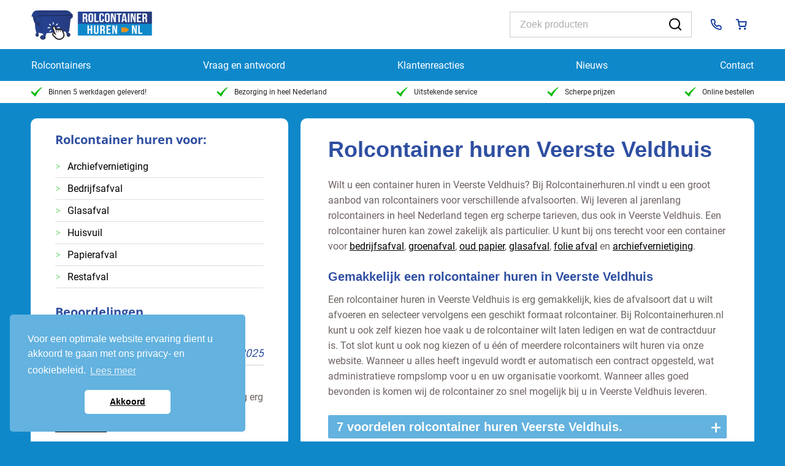

--- FILE ---
content_type: text/html; charset=UTF-8
request_url: https://www.rolcontainerhuren.nl/rolcontainer-huren-in/veerste-veldhuis/
body_size: 12097
content:
<!DOCTYPE html><html lang="nl" class=" "><head><title>Rolcontainer Veerste Veldhuis | Rolcontainers van Rolcontainerhuren.nl</title><meta name="robots" content="noindex, follow" /><meta property="og:locale" content="nl_NL" /><meta property="og:title" content="Pagina niet gevonden - Rolcontainer huren" /><meta property="og:site_name" content="Rolcontainer huren" /> <script type="application/ld+json" class="yoast-schema-graph">{"@context":"https://schema.org","@graph":[{"@type":"WebSite","@id":"https://www.rolcontainerhuren.nl/#website","url":"https://www.rolcontainerhuren.nl/","name":"Rolcontainer huren","description":"Rolcontainer huren","potentialAction":[{"@type":"SearchAction","target":{"@type":"EntryPoint","urlTemplate":"https://www.rolcontainerhuren.nl/?s={search_term_string}"},"query-input":"required name=search_term_string"}],"inLanguage":"nl"}]}</script> <link rel='dns-prefetch' href='//www.rolcontainerhuren.nl' /><link rel='dns-prefetch' href='//s.w.org' /><link rel="alternate" type="application/rss+xml" title="Rolcontainer huren &raquo; Feed" href="https://www.rolcontainerhuren.nl/feed/" /><link rel="alternate" type="application/rss+xml" title="Rolcontainer huren &raquo; Reactiesfeed" href="https://www.rolcontainerhuren.nl/comments/feed/" /> <script type="text/javascript">window._wpemojiSettings = {"baseUrl":"https:\/\/s.w.org\/images\/core\/emoji\/13.0.0\/72x72\/","ext":".png","svgUrl":"https:\/\/s.w.org\/images\/core\/emoji\/13.0.0\/svg\/","svgExt":".svg","source":{"concatemoji":"https:\/\/www.rolcontainerhuren.nl\/wp-includes\/js\/wp-emoji-release.min.js?ver=5.5.14"}};
			!function(e,a,t){var n,r,o,i=a.createElement("canvas"),p=i.getContext&&i.getContext("2d");function s(e,t){var a=String.fromCharCode;p.clearRect(0,0,i.width,i.height),p.fillText(a.apply(this,e),0,0);e=i.toDataURL();return p.clearRect(0,0,i.width,i.height),p.fillText(a.apply(this,t),0,0),e===i.toDataURL()}function c(e){var t=a.createElement("script");t.src=e,t.defer=t.type="text/javascript",a.getElementsByTagName("head")[0].appendChild(t)}for(o=Array("flag","emoji"),t.supports={everything:!0,everythingExceptFlag:!0},r=0;r<o.length;r++)t.supports[o[r]]=function(e){if(!p||!p.fillText)return!1;switch(p.textBaseline="top",p.font="600 32px Arial",e){case"flag":return s([127987,65039,8205,9895,65039],[127987,65039,8203,9895,65039])?!1:!s([55356,56826,55356,56819],[55356,56826,8203,55356,56819])&&!s([55356,57332,56128,56423,56128,56418,56128,56421,56128,56430,56128,56423,56128,56447],[55356,57332,8203,56128,56423,8203,56128,56418,8203,56128,56421,8203,56128,56430,8203,56128,56423,8203,56128,56447]);case"emoji":return!s([55357,56424,8205,55356,57212],[55357,56424,8203,55356,57212])}return!1}(o[r]),t.supports.everything=t.supports.everything&&t.supports[o[r]],"flag"!==o[r]&&(t.supports.everythingExceptFlag=t.supports.everythingExceptFlag&&t.supports[o[r]]);t.supports.everythingExceptFlag=t.supports.everythingExceptFlag&&!t.supports.flag,t.DOMReady=!1,t.readyCallback=function(){t.DOMReady=!0},t.supports.everything||(n=function(){t.readyCallback()},a.addEventListener?(a.addEventListener("DOMContentLoaded",n,!1),e.addEventListener("load",n,!1)):(e.attachEvent("onload",n),a.attachEvent("onreadystatechange",function(){"complete"===a.readyState&&t.readyCallback()})),(n=t.source||{}).concatemoji?c(n.concatemoji):n.wpemoji&&n.twemoji&&(c(n.twemoji),c(n.wpemoji)))}(window,document,window._wpemojiSettings);</script> <style type="text/css">img.wp-smiley,
img.emoji {
	display: inline !important;
	border: none !important;
	box-shadow: none !important;
	height: 1em !important;
	width: 1em !important;
	margin: 0 .07em !important;
	vertical-align: -0.1em !important;
	background: none !important;
	padding: 0 !important;
}</style><link rel='stylesheet' id='woo-layout-css'  href='//cdn.rolcontainerhuren.nl/wp-content/themes/mystile/assets/style/layout.min.css?ver=5.5.14' type='text/css' media='all' /><link rel='stylesheet' id='wp-block-library-css'  href='//cdn.rolcontainerhuren.nl/wp-includes/css/dist/block-library/style.min.css?ver=5.5.14' type='text/css' media='all' /><link rel='stylesheet' id='wc-block-vendors-style-css'  href='//cdn.rolcontainerhuren.nl/wp-content/cache/autoptimize/css/autoptimize_single_5a625f7100b0b0a4fde3444e3329311b.css?ver=3.6.0' type='text/css' media='all' /><link rel='stylesheet' id='wc-block-style-css'  href='//cdn.rolcontainerhuren.nl/wp-content/cache/autoptimize/css/autoptimize_single_cf4c7999a199a2113c779b6490c8cc38.css?ver=3.6.0' type='text/css' media='all' /><link rel='stylesheet' id='contact-form-7-css'  href='//cdn.rolcontainerhuren.nl/wp-content/cache/autoptimize/css/autoptimize_single_a2e915fb21387a23a3578cb1b2b5a724.css?ver=5.3.2' type='text/css' media='all' /><link rel='stylesheet' id='foobox-free-min-css'  href='//cdn.rolcontainerhuren.nl/wp-content/plugins/foobox-image-lightbox/free/css/foobox.free.min.css?ver=2.7.27' type='text/css' media='all' /><link rel='stylesheet' id='cookieconsent-style-css'  href='//cdn.rolcontainerhuren.nl/wp-content/plugins/insites-cookie-consent/assets/cookie-consent/cookieconsent.min.css?ver=3.1' type='text/css' media='all' /><style id='woocommerce-inline-inline-css' type='text/css'>.woocommerce form .form-row .required { visibility: visible; }</style><link rel='stylesheet' id='tinyslider-css'  href='//cdn.rolcontainerhuren.nl/wp-content/cache/autoptimize/css/autoptimize_single_afcf365e904cab0605984cb0e73114aa.css?ver=5.5.14' type='text/css' media='all' /><link rel='stylesheet' id='stylesheet-css'  href='//cdn.rolcontainerhuren.nl/wp-content/themes/mystile/assets/style/style.min.css?ver=5.5.14' type='text/css' media='all' /><link rel='stylesheet' id='wastyle-css'  href='//cdn.rolcontainerhuren.nl/wp-content/themes/mystile/assets/style/wa_style.min.css?ver=5.5.14' type='text/css' media='all' /><link rel='stylesheet' id='style-2023-css'  href='//cdn.rolcontainerhuren.nl/wp-content/themes/mystile/assets/style/new2023.min.css?ver=5.5.15' type='text/css' media='all' /><link rel='stylesheet' id='dashicons-css'  href='//cdn.rolcontainerhuren.nl/wp-includes/css/dashicons.min.css?ver=5.5.14' type='text/css' media='all' /> <script type='text/javascript' src='https://www.rolcontainerhuren.nl/wp-includes/js/jquery/jquery.js?ver=1.12.4-wp' id='jquery-core-js'></script> <script type='text/javascript' id='notify-yndenz-console-errors-js-before'>window.ajax_url = 'https://www.rolcontainerhuren.nl/wp-admin/admin-ajax.php';</script> <script type='text/javascript' src='https://www.rolcontainerhuren.nl/wp-content/plugins/notify-yndenz/console-errors.min.js?ver=5.5.14' id='notify-yndenz-console-errors-js'></script> <script type='text/javascript' id='seo-automated-link-building-js-extra'>var seoAutomatedLinkBuilding = {"ajaxUrl":"https:\/\/www.rolcontainerhuren.nl\/wp-admin\/admin-ajax.php"};</script> <script type='text/javascript' src='https://www.rolcontainerhuren.nl/wp-content/plugins/seo-automated-link-building/js/seo-automated-link-building.js?ver=5.5.14' id='seo-automated-link-building-js'></script> <script type='text/javascript' id='foobox-free-min-js-before'>/* Run FooBox FREE (v2.7.27) */
var FOOBOX = window.FOOBOX = {
	ready: true,
	disableOthers: false,
	o: {wordpress: { enabled: true }, countMessage:'image %index of %total', captions: { dataTitle: ["captionTitle","title"], dataDesc: ["captionDesc","description"] }, excludes:'.fbx-link,.nofoobox,.nolightbox,a[href*="pinterest.com/pin/create/button/"]', affiliate : { enabled: false }},
	selectors: [
		".gallery", ".wp-block-gallery", ".wp-caption", ".wp-block-image", "a:has(img[class*=wp-image-])", ".post a:has(img[class*=wp-image-])", ".foobox"
	],
	pre: function( $ ){
		// Custom JavaScript (Pre)
		
	},
	post: function( $ ){
		// Custom JavaScript (Post)
		
		// Custom Captions Code
		
	},
	custom: function( $ ){
		// Custom Extra JS
		
	}
};</script> <script type='text/javascript' src='https://www.rolcontainerhuren.nl/wp-content/plugins/foobox-image-lightbox/free/js/foobox.free.min.js?ver=2.7.27' id='foobox-free-min-js'></script> <link rel="wlwmanifest" type="application/wlwmanifest+xml" href="https://www.rolcontainerhuren.nl/wp-includes/wlwmanifest.xml" /> <script>document.createElement( "picture" );if(!window.HTMLPictureElement && document.addEventListener) {window.addEventListener("DOMContentLoaded", function() {var s = document.createElement("script");s.src = "https://www.rolcontainerhuren.nl/wp-content/plugins/webp-express/js/picturefill.min.js";document.body.appendChild(s);});}</script> <style>html{margin-top:0 !important;}
    body.admin-bar #wphead {padding-top: 0;}
    body.admin-bar #footer {padding-bottom: 28px;}
    #wpadminbar { position: fixed; top: auto !important;bottom: 0;}
    #wpadminbar .ab-top-menu>.menupop>.ab-sub-wrapper{
        bottom: 28px;
    }</style><meta http-equiv="X-UA-Compatible" content="IE=edge" /><meta name="viewport" content="width=device-width, initial-scale=1, maximum-scale=1"> <!--[if lt IE 9]> <script src="https://www.rolcontainerhuren.nl/wp-content/themes/mystile/includes/js/respond-IE.js"></script> <![endif]--> <!--[if lte IE 8]><script src="https://www.rolcontainerhuren.nl/wp-content/themes/mystile/functions/js/html5shiv.js"></script> <![endif]--> <noscript><style>.woocommerce-product-gallery{ opacity: 1 !important; }</style></noscript><style>img.lazyload,img.lazyloading{
background-color: rgba(0,0,0,0);

opacity: 0,001; 
}
img.lazyload, img.lazyloaded {
opacity: 1;
-webkit-transition:opacity 300ms;
-moz-transition: opacity 300ms;
-ms-transition: opacity 300ms;
-o-transition: opacity 300ms;
transition: opacity 300ms;
}
iframe.lazyload, iframe.lazyloading{
display: block;
background-color: rgba(0,0,0,0);

}</style><meta name="referrer" content="always"/><meta http-equiv="Content-Type" content="text/html; charset=UTF-8" /><meta http-equiv="Content-Type" content="text/html; charset=UTF-8" /><meta name="description" content="bij rolcontainerhuren.nl kunt u gemakkelijk en voordelig een rolcontainer huren inVeerste Veldhuis. Binnen 5 werkdagen geleverd!"/><meta name="keywords" content="rolcontainer Veerste Veldhuis, 
 rolcontainer huren Veerste Veldhuis, 
 Veerste Veldhuis rolcontainer, 
 Veerste Veldhuis rolcontainer huren"/><meta name="google-site-verification" content="c69QUpr9B2yI2RGofJwrgkRiTpbOy4mB2mHN2r9STAc"/><link rel="pingback" href=""/><link rel="icon" type="image/x-icon" href="/favicon.ico"> <script>var base_url = "https://www.rolcontainerhuren.nl";
        var cartContent= '';
        var isDonation = false;</script>  <script>window.dataLayer = window.dataLayer || [];

        function gtag() {
            dataLayer.push(arguments);
        }

        function allConsentGranted() {
            gtag('consent', 'update', {
                'ad_user_data': 'granted',
                'ad_personalization': 'granted',
                'ad_storage': 'granted',
                'analytics_storage': 'granted'
            });
        }

        if (document.cookie.includes('PrivacyCookieNotice=dismiss')) {
            allConsentGranted();

            gtag('set', 'allow_google_signals', true);
            localStorage.setItem('allowSignals', true);
        } else {
            if (localStorage.getItem('allowSignals') === null) {
                gtag('consent', 'default', {
                    'ad_user_data': 'denied',
                    'ad_personalization': 'denied',
                    'ad_storage': 'denied',
                    'analytics_storage': 'granted'
                });

                gtag('set', 'allow_google_signals', false);
                localStorage.setItem('allowSignals', false);
            } else {
                gtag('consent', 'default', {
                    'ad_user_data': 'denied',
                    'ad_personalization': 'denied',
                    'ad_storage': 'denied',
                    'analytics_storage': 'granted'
                });

                gtag('set', 'allow_google_signals', JSON.parse(localStorage.getItem('allowSignals')));
            }
        }

        document.addEventListener("click", function (e) {
            const target = e.target.closest(".cc-dismiss");

            if (target) {
                e.preventDefault();

                allConsentGranted();

                gtag('set', 'allow_google_signals', true);
                localStorage.setItem('allowSignals', true);
            }
        });

        (function (w, d, s, l, i) {
            w[l] = w[l] || [];
            w[l].push({
                'gtm.start':
                    new Date().getTime(), event: 'gtm.js'
            });
            var f = d.getElementsByTagName(s)[0],
                j = d.createElement(s), dl = l != 'dataLayer' ? '&l=' + l : '';
            j.async = true;
            j.src =
                'https://www.googletagmanager.com/gtm.js?id=' + i + dl;
            f.parentNode.insertBefore(j, f);
        })(window, document, 'script', 'dataLayer', 'GTM-M693TZP');

        document.addEventListener('wpcf7mailsent', function (event) {
            window.dataLayer = window.dataLayer || [];
            window.dataLayer.push({event: 'wpcf7FormSubmit', elements: {formId: event.detail.contactFormId}});
        });</script> <link href="//cdn.rolcontainerhuren.nl/wp-content/themes/mystile/assets/style/wa_style.min.css" rel="stylesheet" type="text/css" /> <style type="text/css">#logo img { display:none; } .site-title { display:block !important; }
.site-description { display:block !important; }</style><link href="//cdn.rolcontainerhuren.nl/wp-content/cache/autoptimize/css/autoptimize_single_81ee79d63b62482beab151839a7ad6d3.css" rel="stylesheet" type="text/css" /></head><body class="error404 theme-mystile woocommerce-no-js chrome alt-style-wa_style layout-right-content " ><div id="wrapper"><div id="top"><div class="topbar"><div class="fullwidth fwToolbar" data-bg="wit"><div class="container cToolbar"><div class="left__col"> <a class="site-logo" href="https://www.rolcontainerhuren.nl/"> <img  class="nolazy lazyload"  src="[data-uri]" data-src="https://www.rolcontainerhuren.nl/wp-content/themes/mystile/images/rolcontainerhuren-logo.png" alt="Rolcontainer huren"/> </a></div><div class="mid__col"><form role="search" method="get" id="searchform2" action="https://www.rolcontainerhuren.nl/"> <input type="search" id="ssss" placeholder="Zoek producten" class="search-field" value="" name="s" /> <button type="submit"> <img class="lazyload"   src="[data-uri]" data-src="https://www.rolcontainerhuren.nl/wp-content/themes/mystile/images/icons/icon-search.svg" alt="Zoeken door Rolcontainerhuren.nl"> </button></form></div><div class="right__col"> <a href="tel:+319000174"> <img class="lazyload"   src="[data-uri]" data-src="https://www.rolcontainerhuren.nl/wp-content/themes/mystile/images/icons/icon-phone.svg" alt="Telefoon icoon"/> </a> <a href="/aanvragen/"
 class="wa-shopping-cart-btn"> <img class="lazyload"   src="[data-uri]" data-src="https://www.rolcontainerhuren.nl/wp-content/themes/mystile/images/icons/icon-cart.svg" alt="Naar winkelwagen icoon"/> </a><div class="mobiletoggler js-mobile-toggler"> <span></span> <span></span> <span></span></div></div></div></div><div class="headerwrapper"><header id="header" class="parent fullwidth fwMenu"><div class="main-container container cMenu"><nav id="navigation" class="col-full"><ul id="main-nav" class="nav fr"><li id="menu-item-60" class="menu-item menu-item-type-post_type menu-item-object-page menu-item-60"><a title="Alle rolcontainers | Rolcontainer huren | rolcontainerhuren.nl" href="https://www.rolcontainerhuren.nl/rolcontainers/">Rolcontainers<i></i></a></li><li id="menu-item-123" class="menu-item menu-item-type-post_type menu-item-object-page menu-item-123"><a title="Vraag en Antwoord | Rolcontainer huren | rolcontainerhuren.nl" href="https://www.rolcontainerhuren.nl/vraag-en-antwoord/">Vraag en antwoord</a></li><li id="menu-item-348" class="menu-item menu-item-type-post_type menu-item-object-page menu-item-348"><a title="Klantenreacties | Rolcontainer huren | rolcontainerhuren.nl" href="https://www.rolcontainerhuren.nl/klantenreacties/">Klantenreacties</a></li><li id="menu-item-8207" class="menu-item menu-item-type-post_type menu-item-object-page menu-item-8207"><a title="Nieuws | rolcontainerhuren.nl" href="https://www.rolcontainerhuren.nl/nieuws/">Nieuws</a></li><li id="menu-item-104" class="menu-item menu-item-type-post_type menu-item-object-page menu-item-104"><a title="Contact | Rolcontainer huren | rolcontainerhuren.nl" href="https://www.rolcontainerhuren.nl/contact/">Contact</a></li></ul> <a href="/aanvragen/" class="besteloverzicht hide-big"> <img class="lazyload"   src="[data-uri]" data-src="https://www.rolcontainerhuren.nl/wp-content/themes/mystile/images/icons/icon-cart.svg" alt="Naar mijn winkelwagen icoon"/> Winkelwagen </a></nav></div></header><div class="fullwidth fwMenuSoorten"><div class="container cMenuSoorten"><div class="menusoorten"> <a href="https://www.rolcontainerhuren.nl/rolcontainer-huren/bedrijfsafvalcontainer/"> <img width="314" height="275" data-srcset="https://www.rolcontainerhuren.nl/wp-content/uploads/2023/03/bedrijfs-afval.png 314w, https://www.rolcontainerhuren.nl/wp-content/uploads/2023/03/bedrijfs-afval-300x263.png 300w" data-src="https://www.rolcontainerhuren.nl/wp-content/uploads/2023/03/bedrijfs-afval.png" src="data:image/svg+xml,%3Csvg%20xmlns=%22http://www.w3.org/2000/svg%22%20viewBox=%220%200%20314%20275%22%3E%3C/svg%3E" class="nolazy lazyload" alt="" loading="lazy" srcset="[data-uri] 1w" sizes="(max-width: 314px) 100vw, 314px" /> <span>Bedrijfsafval</span> </a> <a href="https://www.rolcontainerhuren.nl/rolcontainer-huren/restafvalcontainer/"> <img width="208" height="275" data-src="https://www.rolcontainerhuren.nl/wp-content/uploads/2023/03/restafval.png" src="data:image/svg+xml,%3Csvg%20xmlns=%22http://www.w3.org/2000/svg%22%20viewBox=%220%200%20208%20275%22%3E%3C/svg%3E" class="nolazy lazyload" alt="" loading="lazy" /> <span>Restafval</span> </a> <a href="https://www.rolcontainerhuren.nl/rolcontainer-huren/huisvuilcontainer/"> <img width="236" height="273" data-src="https://www.rolcontainerhuren.nl/wp-content/uploads/2023/03/huisvuil.png" src="data:image/svg+xml,%3Csvg%20xmlns=%22http://www.w3.org/2000/svg%22%20viewBox=%220%200%20236%20273%22%3E%3C/svg%3E" class="nolazy lazyload" alt="" loading="lazy" /> <span>Huisvuil</span> </a> <a href="https://www.rolcontainerhuren.nl/rolcontainer-huren/papiercontainer/"> <img width="236" height="264" data-src="https://www.rolcontainerhuren.nl/wp-content/uploads/2023/03/papier.png" src="data:image/svg+xml,%3Csvg%20xmlns=%22http://www.w3.org/2000/svg%22%20viewBox=%220%200%20236%20264%22%3E%3C/svg%3E" class="nolazy lazyload" alt="" loading="lazy" /> <span>Papierafval</span> </a> <a href="https://www.rolcontainerhuren.nl/rolcontainer-huren/glascontainer/"> <img width="233" height="263" data-src="https://www.rolcontainerhuren.nl/wp-content/uploads/2023/03/glas.png" src="data:image/svg+xml,%3Csvg%20xmlns=%22http://www.w3.org/2000/svg%22%20viewBox=%220%200%20233%20263%22%3E%3C/svg%3E" class="nolazy lazyload" alt="" loading="lazy" /> <span>Glasafval</span> </a> <a href="https://www.rolcontainerhuren.nl/rolcontainer-huren/archiefvernietiging/"> <img width="231" height="230" data-srcset="https://www.rolcontainerhuren.nl/wp-content/uploads/2023/03/archiefvernietiging.png 231w, https://www.rolcontainerhuren.nl/wp-content/uploads/2023/03/archiefvernietiging-150x150.png 150w, https://www.rolcontainerhuren.nl/wp-content/uploads/2023/03/archiefvernietiging-100x100.png 100w" data-src="https://www.rolcontainerhuren.nl/wp-content/uploads/2023/03/archiefvernietiging.png" src="data:image/svg+xml,%3Csvg%20xmlns=%22http://www.w3.org/2000/svg%22%20viewBox=%220%200%20231%20230%22%3E%3C/svg%3E" class="nolazy lazyload" alt="" loading="lazy" srcset="[data-uri] 1w" sizes="(max-width: 231px) 100vw, 231px" /> <span>Archiefvernietiging</span> </a></div></div></div></div><div class="fullwidth fwUsps"><div class="container cUsps"><ul><li> <a href="https://www.rolcontainerhuren.nl/makkelijk-een-rolcontainer-huren/"
 title="Als u op een werkdag (van maandag t/m vrijdag) voor 9:00 een rolcontainer huurt via onze webshop, dan kunnen we hem binnen 5 werkdagen leveren."> <img class="lazyload"   src="[data-uri]" data-src="https://www.rolcontainerhuren.nl/wp-content/themes/mystile/images/icons/icon-check.svg" alt="Usp groen check icoon"/> Binnen 5 werkdagen geleverd! </a></li><li> <a href="https://www.rolcontainerhuren.nl/wij-leveren-in-heel-nederland/"
 title="Wij hebben een landelijke dekking, dus bezorgen rolcontainers in heel Nederland. "> <img class="lazyload"   src="[data-uri]" data-src="https://www.rolcontainerhuren.nl/wp-content/themes/mystile/images/icons/icon-check.svg" alt="Usp groen check icoon"/> Bezorging in heel Nederland </a></li><li> <a href="https://www.rolcontainerhuren.nl/rolcontainer-service/"
 title="Bij Rolcontainerhuren.nl staat service hoog in het vaandel!"> <img class="lazyload"   src="[data-uri]" data-src="https://www.rolcontainerhuren.nl/wp-content/themes/mystile/images/icons/icon-check.svg" alt="Usp groen check icoon"/> Uitstekende service </a></li><li> <a href="https://www.rolcontainerhuren.nl/rolcontainer-huren-met-scherpe-prijs/"
 title="Rolcontainer huren met een scherpe prijs"> <img class="lazyload"   src="[data-uri]" data-src="https://www.rolcontainerhuren.nl/wp-content/themes/mystile/images/icons/icon-check.svg" alt="Usp groen check icoon"/> Scherpe prijzen </a></li><li> <a href="https://www.rolcontainerhuren.nl/rolcontainers/"
 title="Gemakkelijk en snel online een rolcontainer huren."> <img class="lazyload"   src="[data-uri]" data-src="https://www.rolcontainerhuren.nl/wp-content/themes/mystile/images/icons/icon-check.svg" alt="Usp groen check icoon"/> Online bestellen </a></li></ul></div></div></div><div id="content" class="fullwidth fwContent"><div id="content-inner" class="container cContent"><section id="main" class="col-left"><article class="page type-page"><h1>Rolcontainer huren Veerste Veldhuis</h1><p>Wilt u een container huren in Veerste Veldhuis? Bij Rolcontainerhuren.nl vindt u een groot  aanbod van rolcontainers voor verschillende afvalsoorten. Wij leveren al jarenlang  rolcontainers in heel Nederland tegen erg scherpe tarieven, dus ook in Veerste Veldhuis. Een  rolcontainer huren kan zowel zakelijk als particulier. U kunt bij ons terecht voor een  container voor <a href="https://www.rolcontainerhuren.nl/rolcontainer-huren/bedrijfsafvalcontainer/">bedrijfsafval</a>, <a href="https://www.rolcontainerhuren.nl/rolcontainer-huren/groencontainer/">groenafval</a>, <a href="https://www.rolcontainerhuren.nl/rolcontainer-huren/papiercontainer/">oud papier</a>, <a href="https://www.rolcontainerhuren.nl/rolcontainer-huren/glascontainer/">glasafval</a>, <a href="https://www.rolcontainerhuren.nl/rolcontainer-huren/folie-afval/">folie afval</a> en <a href="https://www.rolcontainerhuren.nl/rolcontainer-huren/archiefvernietiging/">archiefvernietiging</a>.</p><h2>Gemakkelijk een rolcontainer huren in Veerste Veldhuis</h2><p> Een rolcontainer huren in Veerste Veldhuis is erg gemakkelijk, kies de afvalsoort dat u wilt  afvoeren en selecteer vervolgens een geschikt formaat rolcontainer. Bij  Rolcontainerhuren.nl kunt u ook zelf kiezen hoe vaak u de rolcontainer wilt laten  ledigen en wat de contractduur is. Tot slot kunt u ook nog kiezen of u één of meerdere  rolcontainers wilt huren via onze website. Wanneer u alles heeft ingevuld wordt er  automatisch een contract opgesteld, wat administratieve rompslomp voor u en uw  organisatie voorkomt. Wanneer alles goed bevonden is komen wij de rolcontainer zo  snel mogelijk bij u in Veerste Veldhuis leveren.</p></article><div class="wa-accordion"><div class="wa-accordion-header"><h2>7 voordelen rolcontainer huren Veerste Veldhuis.</h2><div class="wa-accordion-indicator wa-accordion-closed">+</div></div><div class="wa-accordion-content"><ul class="green_check_mark fa-ul"><li><i class="fa-li fa fa-check fa-2x"></i>Levering in heel Nederland</li><li><i class="fa-li fa fa-check fa-2x"></i>Binnen 5 werkdagen geleverd</li><li><i class="fa-li fa fa-check fa-2x"></i>Erg scherpe tarieven</li><li><i class="fa-li fa fa-check fa-2x"></i>Automatisch contract zonder administratieve rompslomp</li><li><i class="fa-li fa fa-check fa-2x"></i>Bepaal zelf het aantal ledigingen per maand</li><li><i class="fa-li fa fa-check fa-2x"></i>Bepaal zelf de lengte van de contractduur</li><li><i class="fa-li fa fa-check fa-2x"></i>Gratis overstapservice</li></ul></div></div></section><aside id="sidebar" class="col-right"><div class="primary"><div id="woocommerce_product_categories-3" class="widget woocommerce widget_product_categories"><div class="h3">Rolcontainer huren voor:</div><ul class="product-categories"><li class="cat-item cat-item-58"><a href="https://www.rolcontainerhuren.nl/rolcontainer-huren/archiefvernietiging/">Archiefvernietiging</a></li><li class="cat-item cat-item-50"><a href="https://www.rolcontainerhuren.nl/rolcontainer-huren/bedrijfsafvalcontainer/">Bedrijfsafval</a></li><li class="cat-item cat-item-54"><a href="https://www.rolcontainerhuren.nl/rolcontainer-huren/glascontainer/">Glasafval</a></li><li class="cat-item cat-item-52"><a href="https://www.rolcontainerhuren.nl/rolcontainer-huren/huisvuilcontainer/">Huisvuil</a></li><li class="cat-item cat-item-56"><a href="https://www.rolcontainerhuren.nl/rolcontainer-huren/papiercontainer/">Papierafval</a></li><li class="cat-item cat-item-51"><a href="https://www.rolcontainerhuren.nl/rolcontainer-huren/restafvalcontainer/">Restafval</a></li></ul></div><div id="text-3" class="widget widget_text"><div class="h3">Beoordelingen</div><div class="textwidget"><div id="review-container"><div id="reviews"  style="width: 1000%"><div class="hhreview" style="width:10%"><div class="meta"> <span class="reviewer vcard"> <span class="fn">Pieter</span> <span class="adr"> <span class="locality">Rotterdam</span> </span> </span> <time class="dtreviewed" datetime="2025-01-25">25-01-2025</time> <span class="item"> zegt over <span class="fn org">Rolcontainerhuren.nl</span>: </span></div><div><p> <span class="description">Een rolcontainer huren via deze website ging erg gemakkelijk. Prijzen zijn ook scherp!</span> <a href="/klantenreacties/" title="Lees meer beoordelingen over Rolcontainerhuren.nl">Lees meer &raquo;</a></p></div><div class="ratingblock"> <span class="stars"> <span class="dashicons dashicons-star-filled"></span> <span class="dashicons dashicons-star-filled"></span> <span class="dashicons dashicons-star-filled"></span> <span class="dashicons dashicons-star-filled"></span> <span class="dashicons dashicons-star-filled"></span> </span> <span class="rating"><span class="value">10</span>&nbsp;/&nbsp;<span class="best">10</span></span></div></div><div class="hhreview" style="width:10%"><div class="meta"> <span class="reviewer vcard"> <span class="fn">Arend</span> <span class="adr"> <span class="locality">Hoofddorp</span> </span> </span> <time class="dtreviewed" datetime="2025-03-21">21-03-2025</time> <span class="item"> zegt over <span class="fn org">Rolcontainerhuren.nl</span>: </span></div><div><p> <span class="description">Mijn dank voor de snelle levering van de rolcontainer</span> <a href="/klantenreacties/" title="Lees meer beoordelingen over Rolcontainerhuren.nl">Lees meer &raquo;</a></p></div><div class="ratingblock"> <span class="stars"> <span class="dashicons dashicons-star-filled"></span> <span class="dashicons dashicons-star-filled"></span> <span class="dashicons dashicons-star-filled"></span> <span class="dashicons dashicons-star-filled"></span> <span class="dashicons dashicons-star-half"></span> </span> <span class="rating"><span class="value">9</span>&nbsp;/&nbsp;<span class="best">10</span></span></div></div><div class="hhreview" style="width:10%"><div class="meta"> <span class="reviewer vcard"> <span class="fn">Reinier</span> <span class="adr"> <span class="locality">Castricum</span> </span> </span> <time class="dtreviewed" datetime="2025-02-23">23-02-2025</time> <span class="item"> zegt over <span class="fn org">Rolcontainerhuren.nl</span>: </span></div><div><p> <span class="description">Bedankt voor de goede services .</span> <a href="/klantenreacties/" title="Lees meer beoordelingen over Rolcontainerhuren.nl">Lees meer &raquo;</a></p></div><div class="ratingblock"> <span class="stars"> <span class="dashicons dashicons-star-filled"></span> <span class="dashicons dashicons-star-filled"></span> <span class="dashicons dashicons-star-filled"></span> <span class="dashicons dashicons-star-filled"></span> <span class="dashicons dashicons-star-half"></span> </span> <span class="rating"><span class="value">9</span>&nbsp;/&nbsp;<span class="best">10</span></span></div></div><div class="hhreview" style="width:10%"><div class="meta"> <span class="reviewer vcard"> <span class="fn">Martin</span> <span class="adr"> <span class="locality">Ootmarsum</span> </span> </span> <time class="dtreviewed" datetime="2024-07-07">07-07-2024</time> <span class="item"> zegt over <span class="fn org">Rolcontainerhuren.nl</span>: </span></div><div><p> <span class="description">Onwijs bedankt voor de snelle, vriendelijke service. Daar kunnen andere bedrijven nog van leren. </span> <a href="/klantenreacties/" title="Lees meer beoordelingen over Rolcontainerhuren.nl">Lees meer &raquo;</a></p></div><div class="ratingblock"> <span class="stars"> <span class="dashicons dashicons-star-filled"></span> <span class="dashicons dashicons-star-filled"></span> <span class="dashicons dashicons-star-filled"></span> <span class="dashicons dashicons-star-filled"></span> <span class="dashicons dashicons-star-filled"></span> </span> <span class="rating"><span class="value">9.6</span>&nbsp;/&nbsp;<span class="best">10</span></span></div></div><div class="hhreview" style="width:10%"><div class="meta"> <span class="reviewer vcard"> <span class="fn">Marcel</span> <span class="adr"> <span class="locality">Montfoort</span> </span> </span> <time class="dtreviewed" datetime="2024-03-24">24-03-2024</time> <span class="item"> zegt over <span class="fn org">Rolcontainerhuren.nl</span>: </span></div><div><p> <span class="description">Dank u wel voor de snelle reactie en de verleende service. Wij zijn erg tevreden over de gehele afwikkeling.</span> <a href="/klantenreacties/" title="Lees meer beoordelingen over Rolcontainerhuren.nl">Lees meer &raquo;</a></p></div><div class="ratingblock"> <span class="stars"> <span class="dashicons dashicons-star-filled"></span> <span class="dashicons dashicons-star-filled"></span> <span class="dashicons dashicons-star-filled"></span> <span class="dashicons dashicons-star-filled"></span> <span class="dashicons dashicons-star-half"></span> </span> <span class="rating"><span class="value">9</span>&nbsp;/&nbsp;<span class="best">10</span></span></div></div><div class="hhreview" style="width:10%"><div class="meta"> <span class="reviewer vcard"> <span class="fn">Jan</span> <span class="adr"> <span class="locality">Heerlen</span> </span> </span> <time class="dtreviewed" datetime="2023-09-21">21-09-2023</time> <span class="item"> zegt over <span class="fn org">Rolcontainerhuren.nl</span>: </span></div><div><p> <span class="description">Bedankt voor de snelle service!</span> <a href="/klantenreacties/" title="Lees meer beoordelingen over Rolcontainerhuren.nl">Lees meer &raquo;</a></p></div><div class="ratingblock"> <span class="stars"> <span class="dashicons dashicons-star-filled"></span> <span class="dashicons dashicons-star-filled"></span> <span class="dashicons dashicons-star-filled"></span> <span class="dashicons dashicons-star-filled"></span> <span class="dashicons dashicons-star-half"></span> </span> <span class="rating"><span class="value">9</span>&nbsp;/&nbsp;<span class="best">10</span></span></div></div><div class="hhreview" style="width:10%"><div class="meta"> <span class="reviewer vcard"> <span class="fn">Martijn</span> <span class="adr"> <span class="locality">Rijswijk</span> </span> </span> <time class="dtreviewed" datetime="2024-01-23">23-01-2024</time> <span class="item"> zegt over <span class="fn org">Rolcontainerhuren.nl</span>: </span></div><div><p> <span class="description">Geweldige service, dank je wel.</span> <a href="/klantenreacties/" title="Lees meer beoordelingen over Rolcontainerhuren.nl">Lees meer &raquo;</a></p></div><div class="ratingblock"> <span class="stars"> <span class="dashicons dashicons-star-filled"></span> <span class="dashicons dashicons-star-filled"></span> <span class="dashicons dashicons-star-filled"></span> <span class="dashicons dashicons-star-filled"></span> <span class="dashicons dashicons-star-half"></span> </span> <span class="rating"><span class="value">9.2</span>&nbsp;/&nbsp;<span class="best">10</span></span></div></div><div class="hhreview" style="width:10%"><div class="meta"> <span class="reviewer vcard"> <span class="fn">Paul</span> <span class="adr"> <span class="locality">Almere</span> </span> </span> <time class="dtreviewed" datetime="2024-04-21">21-04-2024</time> <span class="item"> zegt over <span class="fn org">Rolcontainerhuren.nl</span>: </span></div><div><p> <span class="description">Ben zeer te vreden over de geleverde rolcontainer maar ook over de eenvoud hoe alles via internet te rege [..]</span> <a href="/klantenreacties/" title="Lees meer beoordelingen over Rolcontainerhuren.nl">Lees meer &raquo;</a></p></div><div class="ratingblock"> <span class="stars"> <span class="dashicons dashicons-star-filled"></span> <span class="dashicons dashicons-star-filled"></span> <span class="dashicons dashicons-star-filled"></span> <span class="dashicons dashicons-star-filled"></span> <span class="dashicons dashicons-star-filled"></span> </span> <span class="rating"><span class="value">10</span>&nbsp;/&nbsp;<span class="best">10</span></span></div></div><div class="hhreview" style="width:10%"><div class="meta"> <span class="reviewer vcard"> <span class="fn">Jeroen</span> <span class="adr"> <span class="locality">Hardenberg</span> </span> </span> <time class="dtreviewed" datetime="2024-08-06">06-08-2024</time> <span class="item"> zegt over <span class="fn org">Rolcontainerhuren.nl</span>: </span></div><div><p> <span class="description">ik wil jullie bedanken voor de goede en snelle service.</span> <a href="/klantenreacties/" title="Lees meer beoordelingen over Rolcontainerhuren.nl">Lees meer &raquo;</a></p></div><div class="ratingblock"> <span class="stars"> <span class="dashicons dashicons-star-filled"></span> <span class="dashicons dashicons-star-filled"></span> <span class="dashicons dashicons-star-filled"></span> <span class="dashicons dashicons-star-filled"></span> <span class="dashicons dashicons-star-filled"></span> </span> <span class="rating"><span class="value">9.5</span>&nbsp;/&nbsp;<span class="best">10</span></span></div></div><div class="hhreview" style="width:10%"><div class="meta"> <span class="reviewer vcard"> <span class="fn">Jaap</span> <span class="adr"> <span class="locality">Leidschendam</span> </span> </span> <time class="dtreviewed" datetime="2024-06-11">11-06-2024</time> <span class="item"> zegt over <span class="fn org">Rolcontainerhuren.nl</span>: </span></div><div><p> <span class="description">Het huren van een rolcontainer voor mijn bedrijf is naar volle tevredenheid verlopen.</span> <a href="/klantenreacties/" title="Lees meer beoordelingen over Rolcontainerhuren.nl">Lees meer &raquo;</a></p></div><div class="ratingblock"> <span class="stars"> <span class="dashicons dashicons-star-filled"></span> <span class="dashicons dashicons-star-filled"></span> <span class="dashicons dashicons-star-filled"></span> <span class="dashicons dashicons-star-filled"></span> <span class="dashicons dashicons-star-filled"></span> </span> <span class="rating"><span class="value">9.5</span>&nbsp;/&nbsp;<span class="best">10</span></span></div></div></div></div><div class="hhreview-aggregate"><p><span class="votes">14</span> mensen beoordelen <span class="item fn org">Rolcontainerhuren.nl</span> gemiddeld met een <span class="rating"><span class="average">9.3</span>&nbsp;/&nbsp;<span class="best">10</span></span></p></div></div></div></div> <br> <a href="https://www.afvalcontainerbestellen.nl" title="Afvalcontainer bestellen" target="_blank"> <img class="lazyload"   src="[data-uri]" data-src="/wp-content/uploads/2017/03/afvalcontainer-bestellen.jpg" alt="Afvalcontainer huren in heel Nederland" title="Afvalcontainer huren in heel Nederland"> </a> <a class="button2 --primary --line" href="https://www.afvalcontainerbestellen.nl" title="Afvalcontainer huren in heel Nederland" target="_blank">Afvalcontainer huren</a> <a href="http://www.perscontainerhuren.nl" title="Perscontainer huren" target="_blank"> <img class="lazyload"   src="[data-uri]" data-src="/wp-content/uploads/2017/03/perscontainer.jpg" alt="Perscontainer huren voor bedrijfsafval" title="Perscontainer huren voor bedrijfsafval"> </a> <a class="button2 --primary --line" href="http://www.perscontainerhuren.nl" title="Perscontainer huren" target="_blank">Perscontainer huren</a></aside></div></div><div class="footer-wrap"><div class="fullwidth fwFooter"><div class="container cFooter"><div class="left__col"> <img class="lazyload"  alt="Rolcontainerhuren.nl logo"  src="[data-uri]" data-src="https://www.rolcontainerhuren.nl/wp-content/themes/mystile/images/rolcontainerhuren-logo.png"><p>Hoofdvestiging: Rolcontainerhuren.nl<br> Zadelmakersstraat 26<br> 8601WH Sneek<br> <a href="mailto:info@vanliercontainers.nl">info@vanliercontainers.nl</a><br> KVK: 57701385<br> BTW: NL852697302B01</p><div class="socials"> <a href="https://www.facebook.com/afvalcontainerbestellen.nl" target="_blank" class="social"> <img class="lazyload"   src="[data-uri]" data-src="https://www.rolcontainerhuren.nl/wp-content/themes/mystile/images/icons/icon-facebook.svg" alt="Facebook icoon"/> </a> <a href="https://twitter.com/afvalcontainerb" class="social" target="_blank"> <img class="lazyload"   src="[data-uri]" data-src="https://www.rolcontainerhuren.nl/wp-content/themes/mystile/images/icons/icon-twitter.svg" alt="Twitter icoon"/> </a> <a href="https://www.instagram.com/afvalcontainerbestellen.nl/" class="social" target="_blank"> <img class="lazyload"   src="[data-uri]" data-src="https://www.rolcontainerhuren.nl/wp-content/themes/mystile/images/icons/icon-instagram.svg" alt="Instagram icoon"/> </a></div></div><div class="right__col2"> <span class="footer__title">Contact</span><p>Ons kantoor is telefonisch bereikbaar van:<br>maandag t/m vrijdag van 07:00 tot 17:30 uur</p><p>Telefoonnummer: <a href="tel:319000174">0900-0174</a></p></div><div class="right__col"> <span class="footer__title">Links</span><ul><li><a href="https://www.afvalcontainerbestellen.nl" title="Container huren bij afvalcontainerbestellen.nl">Container huren</a></li><li><a href="/wij-leveren-in-heel-nederland/" title="Rolcontainer huren in heel Nederland">Wij leveren in heel Nederland</a></li><li><a href="/vraag-en-antwoord/" title="Vraag en antwoord rolcontainerhuren.nl">Vraag en Antwoord</a></li><li><a href="/contact/" title="Contact opnemen met rolcontainerhuren.nl">Contact</a></li><li><a href="/sitemap/" title="Sitemap rolcontainerhuren.nl">Sitemap</a></li><li><a href="/links/" title="Links rolcontainerhuren.nl">Links</a></li><li><a href="/privacy-en-cookiebeleid/" title="Privacy- en cookiebeleid rolcontainerhuren.nl">Privacy- en cookiebeleid</a></li><li><a href="/algemene-voorwaarden/" title="Algemene voorwaarden rolcontainerhuren.nl">Algemene voorwaarden</a></li><li><a href="/herroepingsrecht/" title="Herroepingsrecht rolcontainerhuren.nl">Herroepingsrecht</a></li><li><a href="/klachtenregeling/" title="Klachtenregeling rolcontainerhuren.nl">Klachtenregeling</a></li></ul></div></div></div><div class="fullwidth fwMinifooter"><div class="container cMinifooter"> © 2026 Rolcontainerhuren.nl</div></div></div></div> <script>window.cookieconsent_config={"palette":{"popup":{"background":"#63b2df","text":"#ffffff"},"button":{"background":"#ffffff"}},"theme":"classic","position":"bottom-left","content":{"message":"Voor een optimale website ervaring dient u akkoord te gaan met ons privacy- en cookiebeleid.","dismiss":"Akkoord","link":"Lees meer","formValidationMessage":"U dient akkoord te gaan met ons privacy- en cookiebeleid alvorens u persoonsgegevens met ons deelt.","href":"https://www.rolcontainerhuren.nl/privacy-en-cookiebeleid/"},"cookie":{"name":"PrivacyCookieNotice","expiryDays":790}};window.cookieconsent_config.onStatusChange=function(){jQuery.post(ajaxurl+"?action=sign_consent",{security:icc_nonce});};if(window.cookieconsent)setTimeout(function(){window.cookieconsent.initialise(window.cookieconsent_config);},100);</script> <script type="text/javascript">(function () {
			var c = document.body.className;
			c = c.replace(/woocommerce-no-js/, 'woocommerce-js');
			document.body.className = c;
		})()</script> <script type='text/javascript' src='https://www.rolcontainerhuren.nl/wp-includes/js/jquery/jquery-migrate.min.js?ver=1.4.1' id='jquery-migrate-js'></script> <script type='text/javascript' id='contact-form-7-js-extra'>var wpcf7 = {"apiSettings":{"root":"https:\/\/www.rolcontainerhuren.nl\/wp-json\/contact-form-7\/v1","namespace":"contact-form-7\/v1"},"cached":"1"};</script> <script type='text/javascript' src='https://www.rolcontainerhuren.nl/wp-content/plugins/contact-form-7/includes/js/scripts.js?ver=5.3.2' id='contact-form-7-js'></script> <script type='text/javascript' id='cookieconsent-script-js-before'>var icc_nonce = "7031d27504";
var ajaxurl = "\https://www.rolcontainerhuren.nl/wp-admin/admin-ajax.php";</script> <script type='text/javascript' src='https://www.rolcontainerhuren.nl/wp-content/plugins/insites-cookie-consent/assets/cookie-consent/cookieconsent.min.js?ver=3.1' id='cookieconsent-script-js'></script> <script type='text/javascript' src='https://www.rolcontainerhuren.nl/wp-content/plugins/woocommerce/assets/js/jquery-blockui/jquery.blockUI.min.js?ver=2.70' id='jquery-blockui-js'></script> <script type='text/javascript' id='wc-add-to-cart-js-extra'>var wc_add_to_cart_params = {"ajax_url":"\/wp-admin\/admin-ajax.php","wc_ajax_url":"\/?wc-ajax=%%endpoint%%","i18n_view_cart":"Winkelmand bekijken","cart_url":"https:\/\/www.rolcontainerhuren.nl","is_cart":"","cart_redirect_after_add":"yes"};</script> <script type='text/javascript' src='https://www.rolcontainerhuren.nl/wp-content/plugins/woocommerce/assets/js/frontend/add-to-cart.min.js?ver=4.7.4' id='wc-add-to-cart-js'></script> <script type='text/javascript' src='https://www.rolcontainerhuren.nl/wp-content/plugins/woocommerce/assets/js/js-cookie/js.cookie.min.js?ver=2.1.4' id='js-cookie-js'></script> <script type='text/javascript' id='woocommerce-js-extra'>var woocommerce_params = {"ajax_url":"\/wp-admin\/admin-ajax.php","wc_ajax_url":"\/?wc-ajax=%%endpoint%%"};</script> <script type='text/javascript' src='https://www.rolcontainerhuren.nl/wp-content/plugins/woocommerce/assets/js/frontend/woocommerce.min.js?ver=4.7.4' id='woocommerce-js'></script> <script type='text/javascript' id='wc-cart-fragments-js-extra'>var wc_cart_fragments_params = {"ajax_url":"\/wp-admin\/admin-ajax.php","wc_ajax_url":"\/?wc-ajax=%%endpoint%%","cart_hash_key":"wc_cart_hash_9be21f7e518188003580affec0cc4126","fragment_name":"wc_fragments_9be21f7e518188003580affec0cc4126","request_timeout":"5000"};</script> <script type='text/javascript' src='https://www.rolcontainerhuren.nl/wp-content/plugins/woocommerce/assets/js/frontend/cart-fragments.min.js?ver=4.7.4' id='wc-cart-fragments-js'></script> <script type='text/javascript' src='https://www.rolcontainerhuren.nl/wp-content/themes/mystile/node_modules/tiny-slider/dist/min/tiny-slider.js?ver=5.5.14' id='tinyslider-js'></script> <script type='text/javascript' src='https://www.rolcontainerhuren.nl/wp-content/themes/mystile/includes/js/review-slider.js?ver=5.5.14' id='review-slider-js'></script> <script type='text/javascript' src='https://www.rolcontainerhuren.nl/wp-content/themes/mystile/includes/js/third-party.js?ver=5.5.14' id='third party-js'></script> <script type='text/javascript' id='general-js-extra'>var settings = {"ajax_url":"https:\/\/www.rolcontainerhuren.nl\/wp-admin\/admin-ajax.php"};</script> <script type='text/javascript' src='https://www.rolcontainerhuren.nl/wp-content/themes/mystile/includes/js/general.js?ver=5.5.14' id='general-js'></script> <script type='text/javascript' src='https://www.rolcontainerhuren.nl/wp-content/themes/mystile/includes/js/serverdate.js?ver=5.5.14' id='serverdate-js'></script> <script type='text/javascript' src='https://www.rolcontainerhuren.nl/wp-content/themes/mystile/includes/js/flexSlider/modernizr.js?ver=5.5.14' id='modernizr-js'></script> <script type='text/javascript' src='https://www.rolcontainerhuren.nl/wp-includes/js/dist/vendor/moment.min.js?ver=2.26.0' id='moment-js'></script> <script type='text/javascript' id='moment-js-after'>moment.updateLocale( 'nl_NL', {"months":["januari","februari","maart","april","mei","juni","juli","augustus","september","oktober","november","december"],"monthsShort":["jan","feb","mrt","apr","mei","jun","jul","aug","sep","okt","nov","dec"],"weekdays":["zondag","maandag","dinsdag","woensdag","donderdag","vrijdag","zaterdag"],"weekdaysShort":["zo","ma","di","wo","do","vr","za"],"week":{"dow":1},"longDateFormat":{"LT":"H:i","LTS":null,"L":null,"LL":"j F Y","LLL":"j F Y H:i","LLLL":null}} );</script> <script type='text/javascript' src='https://www.rolcontainerhuren.nl/wp-content/themes/mystile/includes/js/flexSlider/jquery.easing.js?ver=5.5.14' id='easing-js'></script> <script type='text/javascript' src='https://www.rolcontainerhuren.nl/wp-content/themes/mystile/includes/js/flexSlider/jquery.mousewheel.js?ver=5.5.14' id='mousewheel-js'></script> <script type='text/javascript' src='https://www.rolcontainerhuren.nl/wp-content/plugins/woocommerce/assets/js/flexslider/jquery.flexslider.min.js?ver=2.7.2' id='flexslider-js'></script> <script type='text/javascript' src='https://www.rolcontainerhuren.nl/wp-includes/js/jquery/ui/core.min.js?ver=1.11.4' id='jquery-ui-core-js'></script> <script type='text/javascript' src='https://www.rolcontainerhuren.nl/wp-content/themes/mystile/functions/js/ui.datepicker.min.js?ver=1' id='jquery-ui-datepicker-js'></script> <script type='text/javascript' id='jquery-ui-datepicker-js-after'>jQuery(document).ready(function(jQuery){jQuery.datepicker.setDefaults({"closeText":"Sluiten","currentText":"Vandaag","monthNames":["januari","februari","maart","april","mei","juni","juli","augustus","september","oktober","november","december"],"monthNamesShort":["jan","feb","mrt","apr","mei","jun","jul","aug","sep","okt","nov","dec"],"nextText":"Volgende","prevText":"Vorige","dayNames":["zondag","maandag","dinsdag","woensdag","donderdag","vrijdag","zaterdag"],"dayNamesShort":["zo","ma","di","wo","do","vr","za"],"dayNamesMin":["Z","M","D","W","D","V","Z"],"dateFormat":"d MM yy","firstDay":1,"isRTL":false});});</script> <script type='text/javascript' src='https://www.rolcontainerhuren.nl/wp-content/themes/mystile/functions/js/afrekenen-container_kiezen_2023.js?ver=5.5.14' id='afrekenen_main-js'></script> <script type='text/javascript' id='lazysizes-js-before'>window.lazySizesConfig = window.lazySizesConfig || {};</script> <script type='text/javascript' async="async" src='https://www.rolcontainerhuren.nl/wp-content/plugins/lazy-load-optimizer/assets/frontend/js/lazysizes.min.js?ver=1.4.7.3' id='lazysizes-js'></script> <script type='text/javascript' src='https://www.rolcontainerhuren.nl/wp-includes/js/wp-embed.min.js?ver=5.5.14' id='wp-embed-js'></script> <script type="text/javascript">/*
				var reachlocalTRKDOM = "rtsys.rtrk.nl";

				(function () {

					var rlocal_load = document.createElement("script");

					rlocal_load.type = "text/javascript";

					rlocal_load.src = document.location.protocol + "//" + reachlocalTRKDOM + "/rct_lct/js/rlrct1.js";

					(document.getElementsByTagName("head")[0] || document.getElementsByTagName("body")[0]).appendChild(rlocal_load);

				})();

		 */</script>  <noscript> <iframe src="https://www.googletagmanager.com/ns.html?id=GTM-M693TZP" height="0" width="0" style="display:none;visibility:hidden"></iframe> </noscript></body></html>

--- FILE ---
content_type: text/css
request_url: https://cdn.rolcontainerhuren.nl/wp-content/themes/mystile/assets/style/wa_style.min.css
body_size: 15458
content:
html{overflow-y:scroll}body{background-color:#0f88ca;padding:0}a{color:#2e4ea1;font-weight:400;text-decoration:underline}a:hover{color:#2e4ea1}h1,h2,h3,h4,h5,h6{font-family:sans-serif;color:#2e4ea1;margin:0 0 .618em;font-weight:400}ul{list-style-position:inside}::-webkit-input-placeholder{color:#adadad;font-style:italic}:-moz-placeholder{color:#adadad;font-style:italic}::-moz-placeholder{color:#adadad;font-style:italic}:-ms-input-placeholder{color:#adadad;font-style:italic}table th{color:#2e4ea1}.site-title{display:none!important}.site-logo{float:left;margin-bottom:15px;margin-top:15px}#wrapper{overflow:hidden}#top{margin:0;padding:0;background:0 0}.top-container{margin:0 auto;width:100%;max-width:980px}.top-nav{float:right;margin-top:10px}#top-nav{float:left}.search .screen-reader-text{display:none}.fl li{list-style-type:none}#searchform{float:right;margin-bottom:0;margin-right:20px}#searchform .screen-reader-text{display:none}#top ul.nav>li a{color:#9f9693;padding:0}#top ul.nav ul{right:0;top:20px;left:auto;border-top-left-radius:2px;border-bottom-left-radius:2px;border-bottom-right-radius:2px;box-shadow:0 2px 2px #888}#top #top-nav{margin-bottom:3px;margin-left:0}#top-nav{float:right}input.input-text,input.txt,input[type=email],input[type=tel],input[type=text],textarea{font-size:1em}#top .wc-nav li.cart a{padding:0}#top .wc-nav{margin:3px 0;float:left}#top ul.nav>li a:hover,#top ul.nav>li:hover{background:0 0;font-weight:700;text-decoration:none}input.input-text,input.txt,input[type=email],input[type=tel],input[type=text],textarea{background:#fff;box-shadow:none;border-radius:0;margin:0}input.input-text:focus,input.txt:focus,input[type=email]:focus,input[type=tel]:focus,input[type=text]:focus,textarea:focus{border-color:#008acf;background:#fff;box-shadow:none}#header{background:#0f88ca;border:0 none;height:45px;margin-bottom:45px;padding-bottom:0;padding-top:0}a.tel{font-size:1.8em;text-decoration:none;line-height:44px;float:left;position:relative;margin-right:10px;width:130px}a.tel i.fa{top:12px;font-size:25px;position:absolute;color:#fff}a.tel span{padding-left:25px;color:#fff}.wa-top-content div#tel>span{display:block;float:left;width:154px;line-height:44px;font-size:11px;color:#fff}span.days{width:55px;display:block;float:left}div#tel{float:left}#footer{color:#fff}#footer a:hover{color:#fff}.footer-wrap{background:#fff;margin:0;padding:0}#content{width:100%;max-width:none!important;overflow:hidden}#header #navigation ul.nav>li a{text-decoration:none;background:0 0;border:0 none;color:#fff;display:block;font-weight:400;height:45px;line-height:45px;padding:0 15px;min-width:100px;text-align:center;border-radius:0}#header #navigation ul.nav>li:hover a{color:#0f88ca}#header #navigation ul{height:45px}#header #navigation ul.nav>li.current-menu-item>a,#header #navigation ul.nav>li.current_page_item>a{font-weight:700;background-color:#fff;color:#0f88ca;border-radius:0}#header #navigation ul.nav>li.current_page_item>a:hover{color:#008bd0}#header #navigation{float:left;margin:0}.main-container{margin:0 auto;max-width:980px;width:100%;position:relative;z-index:9}input#ship-to-different-address-checkbox,input#terms{height:1.7em;margin-top:.25em}.checkout #order_review .form-row.place-order .form-row.terms{width:100%;float:left;margin-bottom:25px;margin-left:6px}.home-btn{float:left;margin-top:2px}#navigation ul.nav li:last-child{margin-right:0}ul.nav li a{display:block;padding:0}ul.products{margin-bottom:0}ul.products li.product img{border:0 none;height:100%;margin:0 auto;max-height:195px;padding:0;width:auto}ul.products li.product{background-color:#fff;border-top-left-radius:2px;border-top-right-radius:2px;border-bottom-left-radius:2px;border-bottom-right-radius:2px;overflow:hidden;margin-right:10px;width:231px}ul.products li.product:nth-child(2n){margin-right:10px}ul.products li.product:nth-child(3n){margin-right:0}.wa-product-background{background-color:#00b900;background:linear-gradient(#fdbe00,#00b900)}ul.products li.product .price ins .amount{font-weight:700}ul.products li.product .price{margin-bottom:0;border-radius:5px;height:35px;line-height:35px;right:50%;position:relative;width:110px;font-weight:700}ul.products li.product .price-holder{bottom:45px;height:47px;left:50%;line-height:35px;position:absolute}ul.products li.product .h3,ul.products li.product h3{color:#0a359d;border-top-left-radius:2px;border-top-right-radius:2px;font-size:.95em;padding:.6em 0 .6em 0;font-weight:700}.price ins{color:#fff;font-weight:400}ul.products li.product .price{color:#00b900;float:left;font-size:25px;margin-top:-145px}ul.products li.product a:hover h3{text-decoration:underline;color:#2e4ea0;margin-bottom:2em}.buy-btn{text-decoration:none;color:#fff;display:block;font-size:18px;height:40px;line-height:40px;padding:0;text-align:center;font-weight:700}.woocommerce-tabs ul.tabs li a,.woocommerce_tabs ul.tabs li a{text-decoration:none}.buy-btn:hover{text-decoration:underline}.price del{color:#a0a0a0;opacity:1}.buy-btn:hover{color:#fff}div.quantity .minus,div.quantity .plus{color:#2e4ea1}div.quantity .minus:hover,div.quantity .plus:hover{color:#3f9fcf}.onsale{background-color:#cf1800;right:10px;top:10px}.woocommerce-tabs ul.tabs li.active:before,.woocommerce_tabs ul.tabs li.active:before{background-color:#3f9fcf;border-top:1px solid #3f9fcf}.woocommerce-tabs ul.tabs li.active a,.woocommerce_tabs ul.tabs li.active a{color:#3f9fcf;border-top:1px solid #3f9fcf}.woocommerce-tabs ul.tabs li a:hover,.woocommerce_tabs ul.tabs li a:hover{color:#3f9fcf}.category-nieuws .woo-image{box-sizing:border-box}article{position:relative}article aside.meta{position:absolute;top:40px;right:5px;display:block;min-width:70px}article .meta{display:block;width:11%;float:left}.single article .meta{top:13px;right:10px}.single aside.post-meta{margin:1em 0 1em 0}article .meta .day,article .meta .month,article .meta .year{display:block;text-align:center;width:65.4%;margin:0 auto;background:#fff}article .meta .month{text-transform:uppercase;font-weight:700;background:#ff4800;border-top:.202em solid #dd2600;color:#fff;font-size:.857em;padding:.202em 0}article .meta .day{font-size:2em;line-height:1.387;border:1px solid #e8e4e3;border-width:0 1px;font-weight:700}article .meta .year{border:1px solid #e8e4e3;border-top:0;-webkit-border-bottom-left-radius:.327em;-webkit-border-bottom-right-radius:.327em;border-bottom-left-radius:.327em;border-bottom-right-radius:.327em;-moz-background-clip:padding;-webkit-background-clip:padding-box;background-clip:padding-box;margin-bottom:1em;font-size:.857em;padding-bottom:.53em;color:#b0a7a4}article .meta img{padding:0;border:0;border-radius:100%;-moz-background-clip:padding;-webkit-background-clip:padding-box;background-clip:padding-box;margin-bottom:1em;display:block;height:auto}article>a{display:block;margin-bottom:10px}article.cff-item p.read-more{float:right}.type-post .post-content{width:100%}.post,.type-page{background-color:#fff;border-radius:2px}body.page-template-template-landing-php .post,body.page-template-template-landing-php .type-page{background:0 0;border-radius:0;margin:0;padding:0}body.page-template-template-landing-php .post .block,body.page-template-template-landing-php .type-page .block{background-color:#fff;border-radius:2px;margin:0 0 20px;padding:1.1em}#sidebar{padding:1.1em;background-color:#fff;margin-bottom:2em;border-radius:2px}.layout-full #main{margin:0 auto 20px;max-width:980px;float:none}.wa-top-content ul{list-style:none;float:right;margin-bottom:10px}.wa-top-content>ul>li{float:left;font-size:13px;height:20px;line-height:20px;margin-left:35px;min-width:105px}#top ul.nav{font-size:13px}#top ul.nav>li a{color:#fff;padding:0;text-decoration:none}#top ul.nav>li a:hover{color:#fff}#content-inner{margin:20px auto;width:980px;overflow:hidden}#footer{color:#2e4ea1;max-width:980px!important;width:100%}.layout-right-content #sidebar{float:left}.layout-right-content #main{float:right}#footer{color:#2e4ea1;width:980px!important}.footer-line{color:#6c6360;float:right;font-size:12px}.sitemap-row{color:#6c6360;font-size:12px;float:left;list-style:none;width:210px;margin-right:45px}.sitemap-row:last-child{margin-right:0}.sitemap-row .first-item{margin-bottom:10px;font-size:16px;color:#2c4b9b;border-bottom:1px solid #2c4b9b;padding-bottom:0}.sitemap-row li{font-size:12px;padding-bottom:8px;margin-bottom:8px;border-bottom:1px solid #e0e0e0}.sitemap-row a{font-size:12px;text-decoration:none;color:#6c6360}#footer .sitemap-row a:hover{color:#2e4ea1}#commentform #submit,.submit,a.button,a.comment-reply-link,button.button,input.button,input[type=submit]{background:#2e4ea1;text-shadow:none;box-shadow:none;font-weight:400;border:0}a.button-light,button.button-light,input.button-light{background:#63b2df;text-shadow:none;box-shadow:none;font-weight:400;border:0;padding:3px;text-align:center;color:#fff;border-radius:2px;text-decoration:none;cursor:pointer}a.button-light:hover,button.button-light:hover,input.button-light:hover{background:#008bd0;font-weight:700}#commentform #submit:hover,.submit:hover,a.button:hover,a.comment-reply-link:hover,button.button:hover,input.button:hover,input[type=submit]:hover{background:#2e4ea1;background-color:#008bd0;color:#fff}#commentform #submit.alt,#commentform #submit.checkout,.submit.alt,.submit.checkout,a.button.alt,a.button.checkout,a.comment-reply-link.alt,a.comment-reply-link.checkout,button.button.alt,button.button.checkout,input.alt[type=submit],input.button.alt,input.button.checkout,input.checkout[type=submit]{background:#646464;text-shadow:none;box-shadow:none;font-weight:400;border:0}.widget ul.product-categories li:before{font-family:WebSymbolsRegular;display:inline-block;font-size:13px;font-weight:400;content:">";color:#00b900;width:10px;margin-left:-19px;margin-top:2px;position:absolute}.widget ul.product-categories li{padding-left:20px}.widget ul li a{list-style:none outside none;color:#008bd0;text-decoration:none;font-size:16px}.widget h3{border:0;color:#2e4ea1;font-weight:700}.widget_product_categories li{border-bottom:1px solid #dedcdc;padding:5px 0}.widget_product_categories li a:hover{color:#2e4ea1;font-weight:700}#product_categories-2{margin-bottom:0}blockquote{margin:0 2em}#comments{background:#fff;border-radius:7px;padding:20px;margin-bottom:20px}#respond{background:none repeat scroll 0 0 #fff;border-radius:7px;float:none;margin-bottom:20px;padding:20px;width:auto}#main{width:715px}.images .thumbnails{border-width:0;margin-top:10px}.entry-summary .price ins .amount{color:#008bd0}.single-product .summary{background:none repeat scroll 0 0 #fff;border-radius:2px;float:right;padding:13px;width:325px}section.entry{font-size:13px}.form-row .inline #rememberme{margin-top:3px}input[type=checkbox]{height:1em}.hentry h1{font-size:30px;line-height:39px}#tab-description ul{padding:0 30px}#tab-description ul.wa-accordion{padding:0}ul.products li.product.first{clear:none}ul.products li.product.last{clear:none}.woo-pagination .page-numbers:hover{background:0 0}.woo-pagination .page-numbers{color:#fff}.woo-pagination .page-numbers.current{background:#63b2df}.single-product .images{background:#fff;border-radius:2px}.images .thumbnails a img,.images img{border:none}.woo-pagination .page-numbers{border-radius:2px}.woocommerce-message,.woocommerce_message{border-radius:2px}#tab-description ul{padding:0 30px}#tab-description ul.wa-accordion{padding:0;clear:both}#tab-description ul{padding:0 30px}#tab-description ul.wa-accordion{padding:0;clear:both}#tab-description ul{list-style:none;clear:both;overflow:hidden;padding:0}#tab-description ul li{border:1px solid #e8e4e3;float:left;height:25px;line-height:25px;padding:0 15px;background:#f2f2f2;border-radius:2px;font-size:12px;margin:0 5px 5px 0}#tab-description .wa-accordion-header{background-color:#63b2df;color:#fff;cursor:pointer}#tab-description ul.wa-accordion .wa-accordion-header{border:0;margin:0;border-radius:0}#tab-description ul.wa-accordion .wa-accordion-content{margin:0;background:#fdfdfd;border-radius:0;height:auto;font-size:13px;padding:10px;line-height:1.618}.widget{margin-bottom:0}.wa-accordion{background-color:#fff;overflow:hidden;border-radius:2px;margin-bottom:20px}.wa-accordion-header{background-color:#63b2df;cursor:pointer;color:#fff}.wa-accordion-indicator{float:left;font-size:30px;line-height:30px;text-align:center;width:35px}.wa-accordion-header:hover{background-color:#008bd0}.wa-accordion-header h2{font-size:13px;color:#fff;line-height:30px;font-weight:700;margin:0;text-overflow:ellipsis;white-space:nowrap;overflow:hidden;margin-left:10px;width:670px}section.entry .wa-accordion-header h2{width:639px}.wa-accordion-content{display:none;padding:10px;font-size:13px}section.entry .wa-accordion-content{border-bottom:1px solid #e8e4e3;border-left:1px solid #e8e4e3;border-right:1px solid #e8e4e3;padding:10px;background:#fdfdfd}section.entry .wa-accordion-header h2{border:1px}.wa-shopping-cart-img{float:left;display:block}.wa-top-content{float:right;font-size:.85em;list-style:none outside none;margin-bottom:0;line-height:1em;margin-left:10px;margin-top:10px}.wa-top-content p{margin-bottom:0}.wa-top-content .wa-line{width:100%}.wa-slider-holder{margin:0;padding:0}.wa-slider-holder img{width:100%}ul.products .star-rating{display:none}.wa-product-item-top{background-color:#fff;border-radius:0;height:230px;overflow:hidden}.wa-product-item-bottom{overflow:hidden;border-bottom-left-radius:8px;border-bottom-right-radius:8px;height:40px}.wa-product-search{border-bottom-left-radius:7px!important;border-top-left-radius:7px!important;height:36px;line-height:30px;margin:5px 0 0;float:right;width:200px}.pick_up_block{background:none repeat scroll 0 0 #f2f2f2;border:1px solid #e8e4e3;border-radius:2px;line-height:auto;margin:0 5px 5px 0;padding:10px;overflow:hidden;display:none}input.wa-search-submit:hover{background:#0a359d;text-decoration:none;font-weight:700}.wa-shopping-cart-btn{color:#fff;display:block;float:right;font-size:11px;height:24px;padding-left:47px;margin-left:-6px;padding-top:12px;text-decoration:none;width:159px;position:relative;background-color:#63b2df;border-radius:6px}.wa-shopping-cart-btn .fa-opencart{font-size:2em;position:absolute;top:6px;left:10px}.wa-shopping-cart-btn .fa-caret-down{font-size:2em;position:absolute;top:6px;right:15px}.wa-shopping-cart-btn:hover{text-decoration:none;color:#fff;font-weight:700}.wa-accordion-open{line-height:23px}.wa-accordion-closed{line-height:29px}#tab-description.entry-content .wa-accordion-header h2{width:92.5%}.wa-sitemap-list{margin-left:20px}#tab-description.entry-content .wa-accordion-header h2 a.wa_internal_link,#tab-description.entry-content .wa-accordion-header h2 a.wa_internal_link:active,#tab-description.entry-content .wa-accordion-header h2 a.wa_internal_link:hover,#tab-description.entry-content .wa-accordion-header h2 a.wa_internal_link:link,#tab-description.entry-content .wa-accordion-header h2 a.wa_internal_link:visited{text-decoration:underline!important;color:#fff;font-weight:700}#tab-description.entry-content .wa-accordion-content{border-left:1px solid #e8e4e3;border-bottom:1px solid #e8e4e3;border-right:1px solid #e8e4e3}.wa-sitemap-list{margin-left:20px}.custom_pages_list a,.sitemap ul{list-style:none;line-height:2.5em}.wa_internal_link{text-decoration:none!important}.wa-buckaroo-ideal-list{float:left;height:70px;width:33.3%}.wa-buckaroo-ideal-list img{float:left}.wa-buckaroo-ideal-list span{float:left;font-weight:700;margin-left:10px;margin-top:5px}ul.green_check_mark li.fa-2x span{font-size:.5em;line-height:2em}.wpcf7 label{min-width:120px;display:inline-block}span.req{color:#2e4ea1}.term-description{color:#fff}.term-description a{color:#63b2df}@media only screen and (min-width:768px){body,html{width:100%}#content{width:100%}.flexslider{width:100%}#header{width:100%}}@media only screen and (max-width:980px){.footer-my-account{display:none}.wa-top-content{width:300px}#searchform{width:100%;margin:10px 0}#top{position:relative}div#tel{left:10px;position:absolute;top:91px}}@media only screen and (min-width:768px){.menu-item-54{display:none}}@media only screen and (max-width:768px){.page-title,.term-description{padding-left:15px;padding-right:15px}body,html{width:100%}#content-inner{width:100%}.flexslider{display:none}.layout-right-content #main,.layout-right-content #sidebar{width:100%}#main{width:100%}.home-featured-products ul.products li.product{width:48%;margin-right:4%}.home-featured-products ul.products li.product:nth-child(2n){margin-right:0}.wa-accordion-header h2{max-width:80%;padding-left:10px;margin-left:0;box-sizing:border-box}.wa-accordion-indicator{text-align:right;max-width:20%;width:20%;padding-right:10px;box-sizing:border-box}.all-locations-widget.left,.all-locations-widget.right{float:left;width:50%;box-sizing:border-box}.wa-top-content{width:40%;margin-top:0}.wa-top-content ul{width:100%}.wa-top-content div#tel{top:16px}.wa-top-content #top-nav{width:100%;display:block!important}.wa-top-content #top-nav .sub-menu{border-bottom:none;box-shadow:none}.wa-top-content #top-nav .sub-menu li{display:none}.no-mobile{display:none}.wa-top-content #top-nav .sub-menu li:last-child{display:block}.wa-top-content>ul{width:40%;padding-left:10%;float:left;box-sizing:border-box}.wa-top-content ul>li{width:100%;margin-left:0;height:auto;box-sizing:border-box}div#tel{right:0;left:auto;position:absolute;top:142px}#header #navigation{border-radius:0}#header hgroup{margin-bottom:45px}#header .nav-toggle{position:absolute;top:.53em;right:10px;width:1.618em;height:1.618em;margin-top:-7px;background-color:#ff4800;background-image:linear-gradient(to bottom,#0a359d,#0a359d);border:.202em solid #0a359d;border-radius:3px;-moz-background-clip:padding;-webkit-background-clip:padding-box;background-clip:padding-box;text-align:center;-webkit-box-shadow:inset 0 0 0 rgba(255,255,255,.4),inset 0 -1px 0 #0a359d;-moz-box-shadow:inset 0 0 0 rgba(255,255,255,.4),inset 0 -1px 0 #0a359d}#header .nav-toggle a{text-decoration:none;font-size:30px;margin-top:-7px;display:block}#header #navigation ul{margin-bottom:0}#header #navigation ul.nav>li{border-bottom:1px solid #6c6360}#header #navigation ul.nav>li:last-child{border-bottom:none}#header #navigation ul.nav>li a{color:#6c6360}#top select.mobileMenu{padding:10px 0;width:80%;margin:0 auto;display:none!important}a.wa-shopping-cart-btn{margin-right:10%;display:block;margin-bottom:10px}#searchform{display:none}#header #navigation{z-index:999;height:auto;width:100%;box-sizing:border-box}#header #navigation ul{z-index:999;height:auto;width:100%;box-sizing:border-box}.woocommerce-tabs .panel{background:#fff;padding:2.618em;border:1px solid #e8e4e3}ul.tabs{margin:0}.single-product .summary{background:none repeat scroll 0 0 #fff;border-radius:2px;float:none;padding:13px;width:100%;box-sizing:border-box}.woocommerce-tabs ul.tabs li,.woocommerce_tabs ul.tabs li{margin-bottom:0;background:#fff}ul.products{padding-left:10px;padding-right:10px}ul.products li.product{background-color:#fff;border-top-left-radius:2px;border-top-right-radius:2px;border-bottom-left-radius:2px;border-bottom-right-radius:2px;box-sizing:border-box;overflow:hidden;padding-top:5px;margin-right:4%;width:48%}ul.products li.product:nth-child(3n){margin-right:4%}ul.products li.product:nth-child(2n){margin-right:0}#top #top-nav{margin-top:-20px}.wa-top-content{margin-bottom:30px}}@media only screen and (max-width:470px){.top-container .wa-top-content{width:100%;height:40px!important}.wa-top-content div#tel{top:90px;left:20px}#header .nav-toggle{right:15px}ul.products li.product{width:96%!important;margin:0 2%;margin-bottom:20px}.contact-form .forms textarea{width:67%!important}.contact-form .forms input.txt{width:auto!important}.sitemap-row{width:80%;margin:0 10% 4%}.footer-line{text-align:center;float:none}div#tel>span{display:none!important}a.tel{display:block;width:166px;margin-right:18px}div#tel>span{margin-left:30px}div#tel>img{position:absolute;left:-50px;top:6px}}@media only screen and (max-width:400px){.wa-top-content{margin-bottom:0}.wa-top-content>ul{padding-left:3%}div#tel{right:-44px;left:auto;position:absolute;top:104px}a.tel{margin-right:58px}}@media only screen and (max-width:360px){#usps{bottom:-199px!important}#header{margin-bottom:190px!important}div#usps ul li{padding-left:20px!important}}body.archive.tax-product_cat .block{padding:15px;margin-bottom:15px}body.archive.tax-product_cat .block .term-description a,body.archive.tax-product_cat .block h1,body.archive.tax-product_cat .block h2,body.archive.tax-product_cat .term-description .block a{color:#2e4ea1}body.archive.tax-product_cat .block .term-description,body.archive.tax-product_cat .term-description .block{color:#6c6360}/*!
 *  Font Awesome 4.4.0 by @davegandy - http://fontawesome.io - @fontawesome
 *  License - http://fontawesome.io/license (Font: SIL OFL 1.1, CSS: MIT License)
 */@font-face{font-family:FontAwesome;src:url(../fonts/fontawesome-webfont.eot?v=4.4.0);src:url(../fonts/fontawesome-webfont.eot?#iefix&v=4.4.0) format('embedded-opentype'),url(../fonts/fontawesome-webfont.woff2?v=4.4.0) format('woff2'),url(../fonts/fontawesome-webfont.woff?v=4.4.0) format('woff'),url(../fonts/fontawesome-webfont.ttf?v=4.4.0) format('truetype'),url(../fonts/fontawesome-webfont.svg?v=4.4.0#fontawesomeregular) format('svg');font-weight:400;font-style:normal}.fa{display:inline-block;font:normal normal normal 14px/1 FontAwesome;font-size:inherit;text-rendering:auto;-webkit-font-smoothing:antialiased;-moz-osx-font-smoothing:grayscale}.fa-lg{font-size:1.33333333em;line-height:.75em;vertical-align:-15%}.fa-2x{font-size:2em}.fa-3x{font-size:3em}.fa-4x{font-size:4em}.fa-5x{font-size:5em}.fa-fw{width:1.28571429em;text-align:center}.fa-ul{padding-left:0;margin-left:2.14285714em;list-style-type:none}.fa-ul>li{position:relative}.fa-li{position:absolute;left:-1.84285714em;width:2.14285714em;top:-.1em;text-align:center;color:green}.fa-li.fa-lg{left:-1.85714286em}.fa-border{padding:.2em .25em .15em;border:solid .08em #eee;border-radius:.1em}.fa-pull-left{float:left}.fa-pull-right{float:right}.fa.fa-pull-left{margin-right:.3em}.fa.fa-pull-right{margin-left:.3em}.pull-right{float:right}.pull-left{float:left}.fa.pull-left{margin-right:.3em}.fa.pull-right{margin-left:.3em}.fa-spin{animation:fa-spin 2s infinite linear}.fa-pulse{animation:fa-spin 1s infinite steps(8)}@keyframes fa-spin{0%{transform:rotate(0)}100%{transform:rotate(359deg)}}.fa-rotate-90{transform:rotate(90deg)}.fa-rotate-180{transform:rotate(180deg)}.fa-rotate-270{transform:rotate(270deg)}.fa-flip-horizontal{transform:scale(-1,1)}.fa-flip-vertical{transform:scale(1,-1)}:root .fa-flip-horizontal,:root .fa-flip-vertical,:root .fa-rotate-180,:root .fa-rotate-270,:root .fa-rotate-90{filter:none}.fa-stack{position:relative;display:inline-block;width:2em;height:2em;line-height:2em;vertical-align:middle}.fa-stack-1x,.fa-stack-2x{position:absolute;left:0;width:100%;text-align:center}.fa-stack-1x{line-height:inherit}.fa-stack-2x{font-size:2em}.fa-inverse{color:#fff}.fa-glass:before{content:"\f000"}.fa-music:before{content:"\f001"}.fa-search:before{content:"\f002"}.fa-envelope-o:before{content:"\f003"}.fa-heart:before{content:"\f004"}.fa-star:before{content:"\f005"}.fa-star-o:before{content:"\f006"}.fa-user:before{content:"\f007"}.fa-film:before{content:"\f008"}.fa-th-large:before{content:"\f009"}.fa-th:before{content:"\f00a"}.fa-th-list:before{content:"\f00b"}.fa-check:before{content:"\f00c"}.fa-close:before,.fa-remove:before,.fa-times:before{content:"\f00d"}.fa-search-plus:before{content:"\f00e"}.fa-search-minus:before{content:"\f010"}.fa-power-off:before{content:"\f011"}.fa-signal:before{content:"\f012"}.fa-cog:before,.fa-gear:before{content:"\f013"}.fa-trash-o:before{content:"\f014"}.fa-home:before{content:"\f015"}.fa-file-o:before{content:"\f016"}.fa-clock-o:before{content:"\f017"}.fa-road:before{content:"\f018"}.fa-download:before{content:"\f019"}.fa-arrow-circle-o-down:before{content:"\f01a"}.fa-arrow-circle-o-up:before{content:"\f01b"}.fa-inbox:before{content:"\f01c"}.fa-play-circle-o:before{content:"\f01d"}.fa-repeat:before,.fa-rotate-right:before{content:"\f01e"}.fa-refresh:before{content:"\f021"}.fa-list-alt:before{content:"\f022"}.fa-lock:before{content:"\f023"}.fa-flag:before{content:"\f024"}.fa-headphones:before{content:"\f025"}.fa-volume-off:before{content:"\f026"}.fa-volume-down:before{content:"\f027"}.fa-volume-up:before{content:"\f028"}.fa-qrcode:before{content:"\f029"}.fa-barcode:before{content:"\f02a"}.fa-tag:before{content:"\f02b"}.fa-tags:before{content:"\f02c"}.fa-book:before{content:"\f02d"}.fa-bookmark:before{content:"\f02e"}.fa-print:before{content:"\f02f"}.fa-camera:before{content:"\f030"}.fa-font:before{content:"\f031"}.fa-bold:before{content:"\f032"}.fa-italic:before{content:"\f033"}.fa-text-height:before{content:"\f034"}.fa-text-width:before{content:"\f035"}.fa-align-left:before{content:"\f036"}.fa-align-center:before{content:"\f037"}.fa-align-right:before{content:"\f038"}.fa-align-justify:before{content:"\f039"}.fa-list:before{content:"\f03a"}.fa-dedent:before,.fa-outdent:before{content:"\f03b"}.fa-indent:before{content:"\f03c"}.fa-video-camera:before{content:"\f03d"}.fa-image:before,.fa-photo:before,.fa-picture-o:before{content:"\f03e"}.fa-pencil:before{content:"\f040"}.fa-map-marker:before{content:"\f041"}.fa-adjust:before{content:"\f042"}.fa-tint:before{content:"\f043"}.fa-edit:before,.fa-pencil-square-o:before{content:"\f044"}.fa-share-square-o:before{content:"\f045"}.fa-check-square-o:before{content:"\f046"}.fa-arrows:before{content:"\f047"}.fa-step-backward:before{content:"\f048"}.fa-fast-backward:before{content:"\f049"}.fa-backward:before{content:"\f04a"}.fa-play:before{content:"\f04b"}.fa-pause:before{content:"\f04c"}.fa-stop:before{content:"\f04d"}.fa-forward:before{content:"\f04e"}.fa-fast-forward:before{content:"\f050"}.fa-step-forward:before{content:"\f051"}.fa-eject:before{content:"\f052"}.fa-chevron-left:before{content:"\f053"}.fa-chevron-right:before{content:"\f054"}.fa-plus-circle:before{content:"\f055"}.fa-minus-circle:before{content:"\f056"}.fa-times-circle:before{content:"\f057"}.fa-check-circle:before{content:"\f058"}.fa-question-circle:before{content:"\f059"}.fa-info-circle:before{content:"\f05a"}.fa-crosshairs:before{content:"\f05b"}.fa-times-circle-o:before{content:"\f05c"}.fa-check-circle-o:before{content:"\f05d"}.fa-ban:before{content:"\f05e"}.fa-arrow-left:before{content:"\f060"}.fa-arrow-right:before{content:"\f061"}.fa-arrow-up:before{content:"\f062"}.fa-arrow-down:before{content:"\f063"}.fa-mail-forward:before,.fa-share:before{content:"\f064"}.fa-expand:before{content:"\f065"}.fa-compress:before{content:"\f066"}.fa-plus:before{content:"\f067"}.fa-minus:before{content:"\f068"}.fa-asterisk:before{content:"\f069"}.fa-exclamation-circle:before{content:"\f06a"}.fa-gift:before{content:"\f06b"}.fa-leaf:before{content:"\f06c"}.fa-fire:before{content:"\f06d"}.fa-eye:before{content:"\f06e"}.fa-eye-slash:before{content:"\f070"}.fa-exclamation-triangle:before,.fa-warning:before{content:"\f071"}.fa-plane:before{content:"\f072"}.fa-calendar:before{content:"\f073"}.fa-random:before{content:"\f074"}.fa-comment:before{content:"\f075"}.fa-magnet:before{content:"\f076"}.fa-chevron-up:before{content:"\f077"}.fa-chevron-down:before{content:"\f078"}.fa-retweet:before{content:"\f079"}.fa-shopping-cart:before{content:"\f07a"}.fa-folder:before{content:"\f07b"}.fa-folder-open:before{content:"\f07c"}.fa-arrows-v:before{content:"\f07d"}.fa-arrows-h:before{content:"\f07e"}.fa-bar-chart-o:before,.fa-bar-chart:before{content:"\f080"}.fa-twitter-square:before{content:"\f081"}.fa-facebook-square:before{content:"\f082"}.fa-camera-retro:before{content:"\f083"}.fa-key:before{content:"\f084"}.fa-cogs:before,.fa-gears:before{content:"\f085"}.fa-comments:before{content:"\f086"}.fa-thumbs-o-up:before{content:"\f087"}.fa-thumbs-o-down:before{content:"\f088"}.fa-star-half:before{content:"\f089"}.fa-heart-o:before{content:"\f08a"}.fa-sign-out:before{content:"\f08b"}.fa-linkedin-square:before{content:"\f08c"}.fa-thumb-tack:before{content:"\f08d"}.fa-external-link:before{content:"\f08e"}.fa-sign-in:before{content:"\f090"}.fa-trophy:before{content:"\f091"}.fa-github-square:before{content:"\f092"}.fa-upload:before{content:"\f093"}.fa-lemon-o:before{content:"\f094"}.fa-phone:before{content:"\f095"}.fa-square-o:before{content:"\f096"}.fa-bookmark-o:before{content:"\f097"}.fa-phone-square:before{content:"\f098"}.fa-twitter:before{content:"\f099"}.fa-facebook-f:before,.fa-facebook:before{content:"\f09a"}.fa-github:before{content:"\f09b"}.fa-unlock:before{content:"\f09c"}.fa-credit-card:before{content:"\f09d"}.fa-feed:before,.fa-rss:before{content:"\f09e"}.fa-hdd-o:before{content:"\f0a0"}.fa-bullhorn:before{content:"\f0a1"}.fa-bell:before{content:"\f0f3"}.fa-certificate:before{content:"\f0a3"}.fa-hand-o-right:before{content:"\f0a4"}.fa-hand-o-left:before{content:"\f0a5"}.fa-hand-o-up:before{content:"\f0a6"}.fa-hand-o-down:before{content:"\f0a7"}.fa-arrow-circle-left:before{content:"\f0a8"}.fa-arrow-circle-right:before{content:"\f0a9"}.fa-arrow-circle-up:before{content:"\f0aa"}.fa-arrow-circle-down:before{content:"\f0ab"}.fa-globe:before{content:"\f0ac"}.fa-wrench:before{content:"\f0ad"}.fa-tasks:before{content:"\f0ae"}.fa-filter:before{content:"\f0b0"}.fa-briefcase:before{content:"\f0b1"}.fa-arrows-alt:before{content:"\f0b2"}.fa-group:before,.fa-users:before{content:"\f0c0"}.fa-chain:before,.fa-link:before{content:"\f0c1"}.fa-cloud:before{content:"\f0c2"}.fa-flask:before{content:"\f0c3"}.fa-cut:before,.fa-scissors:before{content:"\f0c4"}.fa-copy:before,.fa-files-o:before{content:"\f0c5"}.fa-paperclip:before{content:"\f0c6"}.fa-floppy-o:before,.fa-save:before{content:"\f0c7"}.fa-square:before{content:"\f0c8"}.fa-bars:before,.fa-navicon:before,.fa-reorder:before{content:"\f0c9"}.fa-list-ul:before{content:"\f0ca"}.fa-list-ol:before{content:"\f0cb"}.fa-strikethrough:before{content:"\f0cc"}.fa-underline:before{content:"\f0cd"}.fa-table:before{content:"\f0ce"}.fa-magic:before{content:"\f0d0"}.fa-truck:before{content:"\f0d1"}.fa-pinterest:before{content:"\f0d2"}.fa-pinterest-square:before{content:"\f0d3"}.fa-google-plus-square:before{content:"\f0d4"}.fa-google-plus:before{content:"\f0d5"}.fa-money:before{content:"\f0d6"}.fa-caret-down:before{content:"\f0d7"}.fa-caret-up:before{content:"\f0d8"}.fa-caret-left:before{content:"\f0d9"}.fa-caret-right:before{content:"\f0da"}.fa-columns:before{content:"\f0db"}.fa-sort:before,.fa-unsorted:before{content:"\f0dc"}.fa-sort-desc:before,.fa-sort-down:before{content:"\f0dd"}.fa-sort-asc:before,.fa-sort-up:before{content:"\f0de"}.fa-envelope:before{content:"\f0e0"}.fa-linkedin:before{content:"\f0e1"}.fa-rotate-left:before,.fa-undo:before{content:"\f0e2"}.fa-gavel:before,.fa-legal:before{content:"\f0e3"}.fa-dashboard:before,.fa-tachometer:before{content:"\f0e4"}.fa-comment-o:before{content:"\f0e5"}.fa-comments-o:before{content:"\f0e6"}.fa-bolt:before,.fa-flash:before{content:"\f0e7"}.fa-sitemap:before{content:"\f0e8"}.fa-umbrella:before{content:"\f0e9"}.fa-clipboard:before,.fa-paste:before{content:"\f0ea"}.fa-lightbulb-o:before{content:"\f0eb"}.fa-exchange:before{content:"\f0ec"}.fa-cloud-download:before{content:"\f0ed"}.fa-cloud-upload:before{content:"\f0ee"}.fa-user-md:before{content:"\f0f0"}.fa-stethoscope:before{content:"\f0f1"}.fa-suitcase:before{content:"\f0f2"}.fa-bell-o:before{content:"\f0a2"}.fa-coffee:before{content:"\f0f4"}.fa-cutlery:before{content:"\f0f5"}.fa-file-text-o:before{content:"\f0f6"}.fa-building-o:before{content:"\f0f7"}.fa-hospital-o:before{content:"\f0f8"}.fa-ambulance:before{content:"\f0f9"}.fa-medkit:before{content:"\f0fa"}.fa-fighter-jet:before{content:"\f0fb"}.fa-beer:before{content:"\f0fc"}.fa-h-square:before{content:"\f0fd"}.fa-plus-square:before{content:"\f0fe"}.fa-angle-double-left:before{content:"\f100"}.fa-angle-double-right:before{content:"\f101"}.fa-angle-double-up:before{content:"\f102"}.fa-angle-double-down:before{content:"\f103"}.fa-angle-left:before{content:"\f104"}.fa-angle-right:before{content:"\f105"}.fa-angle-up:before{content:"\f106"}.fa-angle-down:before{content:"\f107"}.fa-desktop:before{content:"\f108"}.fa-laptop:before{content:"\f109"}.fa-tablet:before{content:"\f10a"}.fa-mobile-phone:before,.fa-mobile:before{content:"\f10b"}.fa-circle-o:before{content:"\f10c"}.fa-quote-left:before{content:"\f10d"}.fa-quote-right:before{content:"\f10e"}.fa-spinner:before{content:"\f110"}.fa-circle:before{content:"\f111"}.fa-mail-reply:before,.fa-reply:before{content:"\f112"}.fa-github-alt:before{content:"\f113"}.fa-folder-o:before{content:"\f114"}.fa-folder-open-o:before{content:"\f115"}.fa-smile-o:before{content:"\f118"}.fa-frown-o:before{content:"\f119"}.fa-meh-o:before{content:"\f11a"}.fa-gamepad:before{content:"\f11b"}.fa-keyboard-o:before{content:"\f11c"}.fa-flag-o:before{content:"\f11d"}.fa-flag-checkered:before{content:"\f11e"}.fa-terminal:before{content:"\f120"}.fa-code:before{content:"\f121"}.fa-mail-reply-all:before,.fa-reply-all:before{content:"\f122"}.fa-star-half-empty:before,.fa-star-half-full:before,.fa-star-half-o:before{content:"\f123"}.fa-location-arrow:before{content:"\f124"}.fa-crop:before{content:"\f125"}.fa-code-fork:before{content:"\f126"}.fa-chain-broken:before,.fa-unlink:before{content:"\f127"}.fa-question:before{content:"\f128"}.fa-info:before{content:"\f129"}.fa-exclamation:before{content:"\f12a"}.fa-superscript:before{content:"\f12b"}.fa-subscript:before{content:"\f12c"}.fa-eraser:before{content:"\f12d"}.fa-puzzle-piece:before{content:"\f12e"}.fa-microphone:before{content:"\f130"}.fa-microphone-slash:before{content:"\f131"}.fa-shield:before{content:"\f132"}.fa-calendar-o:before{content:"\f133"}.fa-fire-extinguisher:before{content:"\f134"}.fa-rocket:before{content:"\f135"}.fa-maxcdn:before{content:"\f136"}.fa-chevron-circle-left:before{content:"\f137"}.fa-chevron-circle-right:before{content:"\f138"}.fa-chevron-circle-up:before{content:"\f139"}.fa-chevron-circle-down:before{content:"\f13a"}.fa-html5:before{content:"\f13b"}.fa-css3:before{content:"\f13c"}.fa-anchor:before{content:"\f13d"}.fa-unlock-alt:before{content:"\f13e"}.fa-bullseye:before{content:"\f140"}.fa-ellipsis-h:before{content:"\f141"}.fa-ellipsis-v:before{content:"\f142"}.fa-rss-square:before{content:"\f143"}.fa-play-circle:before{content:"\f144"}.fa-ticket:before{content:"\f145"}.fa-minus-square:before{content:"\f146"}.fa-minus-square-o:before{content:"\f147"}.fa-level-up:before{content:"\f148"}.fa-level-down:before{content:"\f149"}.fa-check-square:before{content:"\f14a"}.fa-pencil-square:before{content:"\f14b"}.fa-external-link-square:before{content:"\f14c"}.fa-share-square:before{content:"\f14d"}.fa-compass:before{content:"\f14e"}.fa-caret-square-o-down:before,.fa-toggle-down:before{content:"\f150"}.fa-caret-square-o-up:before,.fa-toggle-up:before{content:"\f151"}.fa-caret-square-o-right:before,.fa-toggle-right:before{content:"\f152"}.fa-eur:before,.fa-euro:before{content:"\f153"}.fa-gbp:before{content:"\f154"}.fa-dollar:before,.fa-usd:before{content:"\f155"}.fa-inr:before,.fa-rupee:before{content:"\f156"}.fa-cny:before,.fa-jpy:before,.fa-rmb:before,.fa-yen:before{content:"\f157"}.fa-rouble:before,.fa-rub:before,.fa-ruble:before{content:"\f158"}.fa-krw:before,.fa-won:before{content:"\f159"}.fa-bitcoin:before,.fa-btc:before{content:"\f15a"}.fa-file:before{content:"\f15b"}.fa-file-text:before{content:"\f15c"}.fa-sort-alpha-asc:before{content:"\f15d"}.fa-sort-alpha-desc:before{content:"\f15e"}.fa-sort-amount-asc:before{content:"\f160"}.fa-sort-amount-desc:before{content:"\f161"}.fa-sort-numeric-asc:before{content:"\f162"}.fa-sort-numeric-desc:before{content:"\f163"}.fa-thumbs-up:before{content:"\f164"}.fa-thumbs-down:before{content:"\f165"}.fa-youtube-square:before{content:"\f166"}.fa-youtube:before{content:"\f167"}.fa-xing:before{content:"\f168"}.fa-xing-square:before{content:"\f169"}.fa-youtube-play:before{content:"\f16a"}.fa-dropbox:before{content:"\f16b"}.fa-stack-overflow:before{content:"\f16c"}.fa-instagram:before{content:"\f16d"}.fa-flickr:before{content:"\f16e"}.fa-adn:before{content:"\f170"}.fa-bitbucket:before{content:"\f171"}.fa-bitbucket-square:before{content:"\f172"}.fa-tumblr:before{content:"\f173"}.fa-tumblr-square:before{content:"\f174"}.fa-long-arrow-down:before{content:"\f175"}.fa-long-arrow-up:before{content:"\f176"}.fa-long-arrow-left:before{content:"\f177"}.fa-long-arrow-right:before{content:"\f178"}.fa-apple:before{content:"\f179"}.fa-windows:before{content:"\f17a"}.fa-android:before{content:"\f17b"}.fa-linux:before{content:"\f17c"}.fa-dribbble:before{content:"\f17d"}.fa-skype:before{content:"\f17e"}.fa-foursquare:before{content:"\f180"}.fa-trello:before{content:"\f181"}.fa-female:before{content:"\f182"}.fa-male:before{content:"\f183"}.fa-gittip:before,.fa-gratipay:before{content:"\f184"}.fa-sun-o:before{content:"\f185"}.fa-moon-o:before{content:"\f186"}.fa-archive:before{content:"\f187"}.fa-bug:before{content:"\f188"}.fa-vk:before{content:"\f189"}.fa-weibo:before{content:"\f18a"}.fa-renren:before{content:"\f18b"}.fa-pagelines:before{content:"\f18c"}.fa-stack-exchange:before{content:"\f18d"}.fa-arrow-circle-o-right:before{content:"\f18e"}.fa-arrow-circle-o-left:before{content:"\f190"}.fa-caret-square-o-left:before,.fa-toggle-left:before{content:"\f191"}.fa-dot-circle-o:before{content:"\f192"}.fa-wheelchair:before{content:"\f193"}.fa-vimeo-square:before{content:"\f194"}.fa-try:before,.fa-turkish-lira:before{content:"\f195"}.fa-plus-square-o:before{content:"\f196"}.fa-space-shuttle:before{content:"\f197"}.fa-slack:before{content:"\f198"}.fa-envelope-square:before{content:"\f199"}.fa-wordpress:before{content:"\f19a"}.fa-openid:before{content:"\f19b"}.fa-bank:before,.fa-institution:before,.fa-university:before{content:"\f19c"}.fa-graduation-cap:before,.fa-mortar-board:before{content:"\f19d"}.fa-yahoo:before{content:"\f19e"}.fa-google:before{content:"\f1a0"}.fa-reddit:before{content:"\f1a1"}.fa-reddit-square:before{content:"\f1a2"}.fa-stumbleupon-circle:before{content:"\f1a3"}.fa-stumbleupon:before{content:"\f1a4"}.fa-delicious:before{content:"\f1a5"}.fa-digg:before{content:"\f1a6"}.fa-pied-piper:before{content:"\f1a7"}.fa-pied-piper-alt:before{content:"\f1a8"}.fa-drupal:before{content:"\f1a9"}.fa-joomla:before{content:"\f1aa"}.fa-language:before{content:"\f1ab"}.fa-fax:before{content:"\f1ac"}.fa-building:before{content:"\f1ad"}.fa-child:before{content:"\f1ae"}.fa-paw:before{content:"\f1b0"}.fa-spoon:before{content:"\f1b1"}.fa-cube:before{content:"\f1b2"}.fa-cubes:before{content:"\f1b3"}.fa-behance:before{content:"\f1b4"}.fa-behance-square:before{content:"\f1b5"}.fa-steam:before{content:"\f1b6"}.fa-steam-square:before{content:"\f1b7"}.fa-recycle:before{content:"\f1b8"}.fa-automobile:before,.fa-car:before{content:"\f1b9"}.fa-cab:before,.fa-taxi:before{content:"\f1ba"}.fa-tree:before{content:"\f1bb"}.fa-spotify:before{content:"\f1bc"}.fa-deviantart:before{content:"\f1bd"}.fa-soundcloud:before{content:"\f1be"}.fa-database:before{content:"\f1c0"}.fa-file-pdf-o:before{content:"\f1c1"}.fa-file-word-o:before{content:"\f1c2"}.fa-file-excel-o:before{content:"\f1c3"}.fa-file-powerpoint-o:before{content:"\f1c4"}.fa-file-image-o:before,.fa-file-photo-o:before,.fa-file-picture-o:before{content:"\f1c5"}.fa-file-archive-o:before,.fa-file-zip-o:before{content:"\f1c6"}.fa-file-audio-o:before,.fa-file-sound-o:before{content:"\f1c7"}.fa-file-movie-o:before,.fa-file-video-o:before{content:"\f1c8"}.fa-file-code-o:before{content:"\f1c9"}.fa-vine:before{content:"\f1ca"}.fa-codepen:before{content:"\f1cb"}.fa-jsfiddle:before{content:"\f1cc"}.fa-life-bouy:before,.fa-life-buoy:before,.fa-life-ring:before,.fa-life-saver:before,.fa-support:before{content:"\f1cd"}.fa-circle-o-notch:before{content:"\f1ce"}.fa-ra:before,.fa-rebel:before{content:"\f1d0"}.fa-empire:before,.fa-ge:before{content:"\f1d1"}.fa-git-square:before{content:"\f1d2"}.fa-git:before{content:"\f1d3"}.fa-hacker-news:before,.fa-y-combinator-square:before,.fa-yc-square:before{content:"\f1d4"}.fa-tencent-weibo:before{content:"\f1d5"}.fa-qq:before{content:"\f1d6"}.fa-wechat:before,.fa-weixin:before{content:"\f1d7"}.fa-paper-plane:before,.fa-send:before{content:"\f1d8"}.fa-paper-plane-o:before,.fa-send-o:before{content:"\f1d9"}.fa-history:before{content:"\f1da"}.fa-circle-thin:before{content:"\f1db"}.fa-header:before{content:"\f1dc"}.fa-paragraph:before{content:"\f1dd"}.fa-sliders:before{content:"\f1de"}.fa-share-alt:before{content:"\f1e0"}.fa-share-alt-square:before{content:"\f1e1"}.fa-bomb:before{content:"\f1e2"}.fa-futbol-o:before,.fa-soccer-ball-o:before{content:"\f1e3"}.fa-tty:before{content:"\f1e4"}.fa-binoculars:before{content:"\f1e5"}.fa-plug:before{content:"\f1e6"}.fa-slideshare:before{content:"\f1e7"}.fa-twitch:before{content:"\f1e8"}.fa-yelp:before{content:"\f1e9"}.fa-newspaper-o:before{content:"\f1ea"}.fa-wifi:before{content:"\f1eb"}.fa-calculator:before{content:"\f1ec"}.fa-paypal:before{content:"\f1ed"}.fa-google-wallet:before{content:"\f1ee"}.fa-cc-visa:before{content:"\f1f0"}.fa-cc-mastercard:before{content:"\f1f1"}.fa-cc-discover:before{content:"\f1f2"}.fa-cc-amex:before{content:"\f1f3"}.fa-cc-paypal:before{content:"\f1f4"}.fa-cc-stripe:before{content:"\f1f5"}.fa-bell-slash:before{content:"\f1f6"}.fa-bell-slash-o:before{content:"\f1f7"}.fa-trash:before{content:"\f1f8"}.fa-copyright:before{content:"\f1f9"}.fa-at:before{content:"\f1fa"}.fa-eyedropper:before{content:"\f1fb"}.fa-paint-brush:before{content:"\f1fc"}.fa-birthday-cake:before{content:"\f1fd"}.fa-area-chart:before{content:"\f1fe"}.fa-pie-chart:before{content:"\f200"}.fa-line-chart:before{content:"\f201"}.fa-lastfm:before{content:"\f202"}.fa-lastfm-square:before{content:"\f203"}.fa-toggle-off:before{content:"\f204"}.fa-toggle-on:before{content:"\f205"}.fa-bicycle:before{content:"\f206"}.fa-bus:before{content:"\f207"}.fa-ioxhost:before{content:"\f208"}.fa-angellist:before{content:"\f209"}.fa-cc:before{content:"\f20a"}.fa-ils:before,.fa-shekel:before,.fa-sheqel:before{content:"\f20b"}.fa-meanpath:before{content:"\f20c"}.fa-buysellads:before{content:"\f20d"}.fa-connectdevelop:before{content:"\f20e"}.fa-dashcube:before{content:"\f210"}.fa-forumbee:before{content:"\f211"}.fa-leanpub:before{content:"\f212"}.fa-sellsy:before{content:"\f213"}.fa-shirtsinbulk:before{content:"\f214"}.fa-simplybuilt:before{content:"\f215"}.fa-skyatlas:before{content:"\f216"}.fa-cart-plus:before{content:"\f217"}.fa-cart-arrow-down:before{content:"\f218"}.fa-diamond:before{content:"\f219"}.fa-ship:before{content:"\f21a"}.fa-user-secret:before{content:"\f21b"}.fa-motorcycle:before{content:"\f21c"}.fa-street-view:before{content:"\f21d"}.fa-heartbeat:before{content:"\f21e"}.fa-venus:before{content:"\f221"}.fa-mars:before{content:"\f222"}.fa-mercury:before{content:"\f223"}.fa-intersex:before,.fa-transgender:before{content:"\f224"}.fa-transgender-alt:before{content:"\f225"}.fa-venus-double:before{content:"\f226"}.fa-mars-double:before{content:"\f227"}.fa-venus-mars:before{content:"\f228"}.fa-mars-stroke:before{content:"\f229"}.fa-mars-stroke-v:before{content:"\f22a"}.fa-mars-stroke-h:before{content:"\f22b"}.fa-neuter:before{content:"\f22c"}.fa-genderless:before{content:"\f22d"}.fa-facebook-official:before{content:"\f230"}.fa-pinterest-p:before{content:"\f231"}.fa-whatsapp:before{content:"\f232"}.fa-server:before{content:"\f233"}.fa-user-plus:before{content:"\f234"}.fa-user-times:before{content:"\f235"}.fa-bed:before,.fa-hotel:before{content:"\f236"}.fa-viacoin:before{content:"\f237"}.fa-train:before{content:"\f238"}.fa-subway:before{content:"\f239"}.fa-medium:before{content:"\f23a"}.fa-y-combinator:before,.fa-yc:before{content:"\f23b"}.fa-optin-monster:before{content:"\f23c"}.fa-opencart:before{content:"\f23d"}.fa-expeditedssl:before{content:"\f23e"}.fa-battery-4:before,.fa-battery-full:before{content:"\f240"}.fa-battery-3:before,.fa-battery-three-quarters:before{content:"\f241"}.fa-battery-2:before,.fa-battery-half:before{content:"\f242"}.fa-battery-1:before,.fa-battery-quarter:before{content:"\f243"}.fa-battery-0:before,.fa-battery-empty:before{content:"\f244"}.fa-mouse-pointer:before{content:"\f245"}.fa-i-cursor:before{content:"\f246"}.fa-object-group:before{content:"\f247"}.fa-object-ungroup:before{content:"\f248"}.fa-sticky-note:before{content:"\f249"}.fa-sticky-note-o:before{content:"\f24a"}.fa-cc-jcb:before{content:"\f24b"}.fa-cc-diners-club:before{content:"\f24c"}.fa-clone:before{content:"\f24d"}.fa-balance-scale:before{content:"\f24e"}.fa-hourglass-o:before{content:"\f250"}.fa-hourglass-1:before,.fa-hourglass-start:before{content:"\f251"}.fa-hourglass-2:before,.fa-hourglass-half:before{content:"\f252"}.fa-hourglass-3:before,.fa-hourglass-end:before{content:"\f253"}.fa-hourglass:before{content:"\f254"}.fa-hand-grab-o:before,.fa-hand-rock-o:before{content:"\f255"}.fa-hand-paper-o:before,.fa-hand-stop-o:before{content:"\f256"}.fa-hand-scissors-o:before{content:"\f257"}.fa-hand-lizard-o:before{content:"\f258"}.fa-hand-spock-o:before{content:"\f259"}.fa-hand-pointer-o:before{content:"\f25a"}.fa-hand-peace-o:before{content:"\f25b"}.fa-trademark:before{content:"\f25c"}.fa-registered:before{content:"\f25d"}.fa-creative-commons:before{content:"\f25e"}.fa-gg:before{content:"\f260"}.fa-gg-circle:before{content:"\f261"}.fa-tripadvisor:before{content:"\f262"}.fa-odnoklassniki:before{content:"\f263"}.fa-odnoklassniki-square:before{content:"\f264"}.fa-get-pocket:before{content:"\f265"}.fa-wikipedia-w:before{content:"\f266"}.fa-safari:before{content:"\f267"}.fa-chrome:before{content:"\f268"}.fa-firefox:before{content:"\f269"}.fa-opera:before{content:"\f26a"}.fa-internet-explorer:before{content:"\f26b"}.fa-television:before,.fa-tv:before{content:"\f26c"}.fa-contao:before{content:"\f26d"}.fa-500px:before{content:"\f26e"}.fa-amazon:before{content:"\f270"}.fa-calendar-plus-o:before{content:"\f271"}.fa-calendar-minus-o:before{content:"\f272"}.fa-calendar-times-o:before{content:"\f273"}.fa-calendar-check-o:before{content:"\f274"}.fa-industry:before{content:"\f275"}.fa-map-pin:before{content:"\f276"}.fa-map-signs:before{content:"\f277"}.fa-map-o:before{content:"\f278"}.fa-map:before{content:"\f279"}.fa-commenting:before{content:"\f27a"}.fa-commenting-o:before{content:"\f27b"}.fa-houzz:before{content:"\f27c"}.fa-vimeo:before{content:"\f27d"}.fa-black-tie:before{content:"\f27e"}.fa-fonticons:before{content:"\f280"}.h3{border:0;color:#2e4ea1;font-weight:700;padding:.618em 0;font-family:"Open Sans",sans-serif;margin:0 0 .618em;font-size:1.387em}.cff-wrapper:after{content:"";display:table;clear:both}#cff{float:left;width:100%;margin:0 auto;padding:0;box-sizing:border-box}#cff .cff-item{float:left;width:100%;clear:both;padding:20px 0 15px 0;margin:0;border-bottom:1px solid #ddd}#cff .cff-item.cff-box,#cff .cff-item.cff-box:first-child{padding:15px;margin:8px 0;background:rgba(255,255,255,.5);border:none;box-sizing:border-box}#cff .cff-item.cff-box:first-child{margin-top:0}#cff .cff-item.cff-box:last-child{margin-bottom:0}#cff .cff-item.cff-shadow{box-shadow:0 0 10px 0 rgba(0,0,0,.15);-moz-box-shadow:0 0 10px 0 rgba(0,0,0,.15);-webkit-box-shadow:0 0 10px 0 rgba(0,0,0,.15)}.cff-header{width:100%;margin:0 0 15px 0;padding:0;line-height:1;box-sizing:border-box}.cff-header .fa,.cff-header svg{margin:0 10px 0 0;padding:0}.cff-visual-header{margin-bottom:24px!important}.cff-visual-header .cff-header-hero{width:100%;height:300px;position:relative;overflow:hidden}.cff-visual-header .cff-header-hero img{width:100%;display:none}.cff-visual-header .cff-likes-box{position:absolute;bottom:10px;right:10px;padding:5px;background:#eee;line-height:1;border-radius:2px;color:#445790}.cff-visual-header .cff-likes-box .cff-square-logo{float:left;display:inline-block;line-height:0}.cff-visual-header .cff-likes-box .cff-square-logo svg{width:18px;vertical-align:top}.cff-visual-header .cff-likes-box .cff-likes-count{float:left;display:inline-block;margin-left:8px;vertical-align:top;font-size:15px;line-height:20px}.cff-visual-header .cff-header-inner-wrap{position:relative;display:block;text-decoration:none!important}.cff-visual-header .cff-header-inner-wrap a{color:inherit!important;border:0}.cff-visual-header .cff-header-img img{display:block;width:100px;border-radius:3px;padding:0;margin:0}.cff-visual-header.cff-has-cover .cff-header-img img{border:2px solid #fff}.cff-visual-header .cff-header-img{position:absolute;display:inline-block;line-height:1}.cff-visual-header.cff-has-cover .cff-header-img{top:-25px;left:10px}.cff-visual-header .cff-header-text{display:inline-block;float:left;margin:20px 0 0 120px}#cff .cff-visual-header .cff-header-text h3,.cff-visual-header .cff-header-text h3{display:inline-block;width:auto;margin:0 8px 0 0;padding:0;font-size:1.2em;line-height:1.2em}.cff-visual-header .cff-header-text{padding-top:10px;margin:0}.cff-visual-header.cff-has-name{min-height:100px}.cff-visual-header.cff-has-cover.cff-has-name .cff-header-text{min-height:75px}.cff-visual-header.cff-has-name .cff-header-text{margin-left:120px}.cff-visual-header.cff-has-cover.cff-has-name .cff-header-text{margin-left:125px}.cff-visual-header.cff-has-name .cff-header-text{padding-top:30px}.cff-visual-header.cff-has-name.cff-has-about .cff-header-text,.cff-visual-header.cff-has-name.cff-has-cover .cff-header-text{padding-top:10px}#cff .cff-visual-header .cff-header-inner-wrap .cff-bio,.cff-visual-header .cff-header-inner-wrap .cff-bio{display:block;width:100%;clear:both;margin:3px 0 0 0;padding:0;line-height:1.2em}.cff-visual-header .cff-header-name{float:left;padding:0 5px 2px 0}.cff-visual-header .cff-bio-info{font-size:.9em;line-height:1.7}.cff-visual-header .cff-bio-info svg{display:inline-block;width:1em;vertical-align:middle;position:relative;top:-2px}.cff-posts-count svg{padding-right:3px}.cff-header-inner-wrap:after,.cff-header-text:after{display:table;clear:both;content:" "}#cff .cff-less{display:none}#cff.cff-default-styles a{text-decoration:none}#cff.cff-default-styles a:focus,#cff.cff-default-styles a:hover{text-decoration:underline}#cff .cff-post-text-link{display:block}#cff .cff-post-desc,#cff h3,#cff h4,#cff h5,#cff h6,#cff p{float:left;width:100%;clear:both;padding:0;margin:5px 0;white-space:pre;white-space:pre-wrap;white-space:pre-line;white-space:-pre-wrap;white-space:-o-pre-wrap;white-space:-moz-pre-wrap;white-space:-hp-pre-wrap;word-wrap:break-word}#cff.cff-default-styles .cff-post-desc,#cff.cff-default-styles h3,#cff.cff-default-styles h4,#cff.cff-default-styles h5,#cff.cff-default-styles h6,#cff.cff-default-styles p{line-height:1.4}#cff .cff-date{float:left;min-width:50px;width:auto}#cff.cff-default-styles .cff-date{font-size:11px}#cff .cff-author{float:left;clear:both;margin:0 0 15px 0;padding:0;line-height:1.2;width:100%}#cff .cff-author a{text-decoration:none;border:none}#cff .cff-author-img{float:left;width:40px;height:40px;margin:0 0 0 -100%!important;font-size:0;background:#eee;background:url(../img/cff-avatar.png) no-repeat;border-radius:50%}#cff .cff-author img{float:left;margin:0!important;padding:0!important;border:none!important;font-size:0;border-radius:50%}#cff .cff-author .cff-author-text span.cff-page-name{display:table-cell;vertical-align:middle;height:40px;margin:0;font-weight:700;padding-left:50px;float:none}#cff .cff-author .cff-story{font-weight:400}#cff.cff-default-styles .cff-author a{text-decoration:none}#cff .cff-author.cff-no-author-info .cff-date{margin-top:12px!important}#cff .cff-author.cff-no-author-info .cff-author-img{width:40px;height:40px;background:url(../img/cff-avatar.png) no-repeat}#cff .cff-author .cff-author-text{float:left;width:100%}#cff .cff-author .cff-date,#cff .cff-author .cff-page-name{float:left;clear:both;width:auto;margin:0 0 0 50px!important}#cff.cff-default-styles .cff-author .cff-author-text *{font-weight:700;line-height:1.2}#cff .cff-author .cff-date{color:#9197a3;font-size:11px;margin-top:2px!important;margin-bottom:0!important}#cff.cff-default-styles .cff-author .cff-date{font-weight:400}#cff .cff-author .cff-page-name.cff-author-date{float:left;padding:3px 0 0 0;font-size:14px}#cff .cff-cta-link a,.cff-media-link .fa{display:inline-block;width:auto;padding:5px 7px 5px 6px;margin-right:6px;border:1px solid #eee;border:1px solid rgba(0,0,0,.1);border-radius:3px;background:rgba(0,0,0,.02)}#cff .cff-cta-link a:hover,.cff-media-link .fa:hover{background:#f9f9f9;background:rgba(0,0,0,.03);text-decoration:none}#cff .cff-cta-link a{padding:5px 15px}#cff .cff-break-word{word-break:break-all}#cff .cff-expand{display:none}#cff.cff-default-styles .cff-expand a{font-size:11px;font-weight:400}#cff .cff-shared-link{float:left;clear:both;width:100%;padding:5px 10px;margin:10px 0 5px 0;background:#f9f9f9;border:1px solid #d9d9d9;background:rgba(0,0,0,.02);border:1px solid rgba(0,0,0,.07);box-sizing:border-box}#cff .cff-no-styles{background:0 0;border:none;padding:0}#cff .cff-link{float:left;clear:both;max-width:20%;margin:10px 0 0 0}#cff .cff-link img{max-width:100%}#cff .cff-link-title{float:left;clear:both;width:100%;display:block}#cff.cff-default-styles .cff-link-title{font-weight:700}#cff p.cff-link-title{margin:5px 0 0 0}#cff .cff-text-link{float:left;clear:none;width:72%;margin-left:3%;padding:0 0 5px 0}#cff .cff-link-caption{margin:0}#cff.cff-default-styles .cff-link-caption{font-size:12px}#cff .cff-text-link.cff-no-image{width:100%;margin-left:0}#cff .cff-post-desc{margin:5px 0 0 0}#cff .cff-details{float:left;clear:none;width:100%;margin:0;padding:0}#cff .cff-details h5{margin:0 0 5px 0}#cff.cff-default-styles .cff-details h5{padding:0;font-size:16px}#cff.cff-default-styles .cff-details p{font-size:14px}#cff .cff-timeline-event .cff-date,#cff .cff-timeline-event .cff-info,#cff .cff-timeline-event .cff-timeline-event-title,#cff .cff-timeline-event .cff-where{display:block;width:100%;clear:both}#cff .cff-details .cff-info{padding:10px 0 0 0}#cff.cff-default-styles .cff-details .cff-info{line-height:1.2}#cff .cff-desc-wrap{float:left;width:100%}#cff .cff-note-title{display:block;font-weight:700;padding-bottom:5px}#cff .cff-post-links{float:left;clear:none;padding:5px 0 0 0;margin:0}#cff.cff-default-styles .cff-post-links{font-size:11px}#cff .cff-post-links.cff-left{float:left;margin:8px 0}#cff.cff-default-styles .cff-post-links a{font-size:11px}#cff .cff-post-links a:first-child{padding-left:0;margin:0}#cff .cff-dot{padding:0 5px}#cff .cff-share-container{position:relative;display:inline}#cff .cff-share-tooltip{display:none;position:absolute;z-index:1000;bottom:22px;right:-40px;width:110px;padding:3px 5px 4px 5px;margin:0;background:#333;color:#eee;font-size:12px;line-height:1.3;border-radius:4px;box-sizing:border-box}#cff .cff-share-tooltip .fa-play{position:absolute;font-size:8px;bottom:-6px;left:50%;margin-left:-3px;color:#333}#cff .cff-share-tooltip a .fa,#cff .cff-share-tooltip a svg{font-size:16px;margin:0;padding:5px}#cff .cff-share-tooltip a{display:block;float:left;margin:0!important;padding:0!important;color:#eee!important;opacity:0;border-radius:4px}#cff .cff-share-tooltip a:hover{color:#fff!important}#cff .cff-share-tooltip .cff-facebook-icon:hover{background:#3b5998}#cff .cff-share-tooltip .cff-twitter-icon:hover{background:#00aced}#cff .cff-share-tooltip .cff-google-icon:hover{background:#dd4b39}#cff .cff-share-tooltip .cff-linkedin-icon:hover{background:#007bb6}#cff .cff-share-tooltip .cff-pinterest-icon:hover{background:#cb2027}#cff .cff-share-tooltip .cff-email-icon:hover{background:#dd4b39}#cff .cff-share-tooltip a.cff-show{opacity:1;transition:opacity .2s ease}.cff-likebox{float:left;width:100%;position:relative;margin:20px 0 0 0}.cff-likebox .fb_iframe_widget{width:100%}.cff-likebox .fb_iframe_widget span{width:100%!important}.cff-likebox .fb_iframe_widget iframe{margin:0;position:relative;top:0;left:0;width:100%!important;height:100%}.cff-likebox.cff-top.cff-outside{margin-bottom:10px}.cff-likebox.cff-bottom.cff-outside{margin-top:10px}#cff.cff-fixed-height{overflow:hidden;overflow-y:auto;padding:5px 10px;box-sizing:border-box}#cff .cff-error-msg{display:none;position:relative;font-size:12px;font-family:sans-serif;padding:8px 12px;border:1px solid #ddd;margin-bottom:10px;clear:both;border-radius:3px}#cff .cff-error-msg p{float:none}#cff .cff-error-msg .cff_notice_dismiss{position:absolute;top:4px;right:8px}#cff #cff-error-reason{display:none;padding:5px 0 0 0;clear:both}#cff.cff-default-styles .cff-credit{font-size:11px}#cff.cff-default-styles .cff-credit a{text-decoration:none}#cff .cff-credit img{float:left;margin:-2px 5px 0 0}#cff .cff-credit .fa{padding-right:5px;font-size:13px}.cff-screenreader{text-indent:-9999px!important;display:block!important;width:0!important;height:0!important;line-height:0!important}@media all and (max-width:640px){#cff.cff-width-resp{width:100%!important}.cff-wrapper .cff-visual-header .cff-header-img img{width:80px}.cff-wrapper .cff-visual-header.cff-has-name .cff-header-text{margin-left:95px}.cff-wrapper .cff-visual-header.cff-has-cover.cff-has-name .cff-header-text{margin-left:105px}}#cff .cff-comment .cff-comment-text img,#cff img.emoji,#cff-lightbox-wrapper .cff-comment .cff-comment-text img,#cff-lightbox-wrapper img.emoji{float:none;max-width:100%}#cff .cff-linebreak{display:block;height:5px}#cff.cff-masonry .cff-item.cff-box{margin-left:1.5%;margin-right:1.5%}#cff.cff-masonry{box-sizing:border-box}#cff.cff-masonry .cff-item,#cff.cff-masonry .cff-item:first-child{padding-top:20px;margin-top:0}#cff.cff-masonry .cff-item,#cff.cff-masonry .cff-likebox{float:none;display:inline-block;width:30.3%;margin:0 1.5%;margin-bottom:20px}#cff.cff-masonry.cff-opaque-comments .cff-item{z-index:1}#cff.cff-masonry.masonry-2-desktop .cff-item{width:47%;margin:0 1.5%}#cff.cff-masonry.masonry-4-desktop .cff-item{width:22%;margin:0 1.5%}#cff.cff-masonry.masonry-5-desktop .cff-item{width:17%;margin:0 1.5%}#cff.cff-masonry.masonry-6-desktop .cff-item{width:13.516%;margin:0 1.5%}#cff.cff-masonry .cff-comments-box{position:relative;z-index:999}#cff.cff-masonry .cff-comment-attachment,#cff.cff-masonry .cff-comment-replies-box{max-width:100%}#cff.cff-masonry .cff-load-more{display:block;float:left;clear:both}@media (max-width:780px){#cff.cff-masonry .cff-item,#cff.cff-masonry .cff-likebox,#cff.cff-masonry.masonry-2-desktop .cff-item,#cff.cff-masonry.masonry-4-desktop .cff-item,#cff.cff-masonry.masonry-5-desktop .cff-item,#cff.cff-masonry.masonry-6-desktop .cff-item{width:100%;margin:0}#cff.cff-masonry.masonry-2-mobile .cff-item{width:47%;margin-left:1.5%;margin-right:1.5%}}#cff.cff-masonry.cff-masonry-css{width:100%;overflow:hidden;margin-bottom:20px}#cff.cff-masonry.cff-masonry-css{-moz-column-gap:20px;column-gap:20px;-moz-column-fill:unset;column-fill:unset;-moz-column-count:3;column-count:3;margin:0}#cff.cff-masonry.cff-masonry-css.masonry-2-desktop{-moz-column-count:2;column-count:2;margin:0}#cff.cff-masonry.cff-masonry-css.masonry-4-desktop{-moz-column-count:4;column-count:4;margin:0}#cff.cff-masonry.cff-masonry-css.masonry-5-desktop{-moz-column-count:5;column-count:5;margin:0}#cff.cff-masonry.cff-masonry-css.masonry-6-desktop{-moz-column-count:6;column-count:6;margin:0}#cff.cff-masonry.cff-masonry-css .cff-item,#cff.cff-masonry.cff-masonry-css .cff-likebox,#cff.cff-masonry.cff-masonry-css.masonry-2-desktop .cff-item,#cff.cff-masonry.cff-masonry-css.masonry-4-desktop .cff-item,#cff.cff-masonry.cff-masonry-css.masonry-5-desktop .cff-item,#cff.cff-masonry.cff-masonry-css.masonry-6-desktop .cff-item{float:none;display:inline-block;width:100%;margin:0 0 12px 0}#cff.cff-masonry.cff-masonry-css .cff-likebox{width:99.5%}#cff.cff-masonry.cff-masonry-css .cff-load-more{margin:0 0 10px 0;position:relative;bottom:0}@media only screen and (max-width:780px){#cff.cff-masonry.cff-masonry-css,#cff.cff-masonry.cff-masonry-css.masonry-2-desktop,#cff.cff-masonry.cff-masonry-css.masonry-4-desktop,#cff.cff-masonry.cff-masonry-css.masonry-5-desktop,#cff.cff-masonry.cff-masonry-css.masonry-6-desktop{-moz-column-count:1;column-count:1}#cff.cff-masonry.cff-masonry-css.masonry-2-mobile{-moz-column-count:2;column-count:2;margin:0}#cff.cff-masonry.cff-masonry-css.masonry-2-mobile,#cff.cff-masonry.cff-masonry-css.masonry-2-mobile .cff-item{width:100%}}#cff.cff-disable-masonry{height:auto!important}#cff.cff-disable-masonry .cff-item,#cff.cff-disable-masonry .cff-likebox{position:relative!important;top:auto!important}.cff-num-diff-hide{display:none!important}